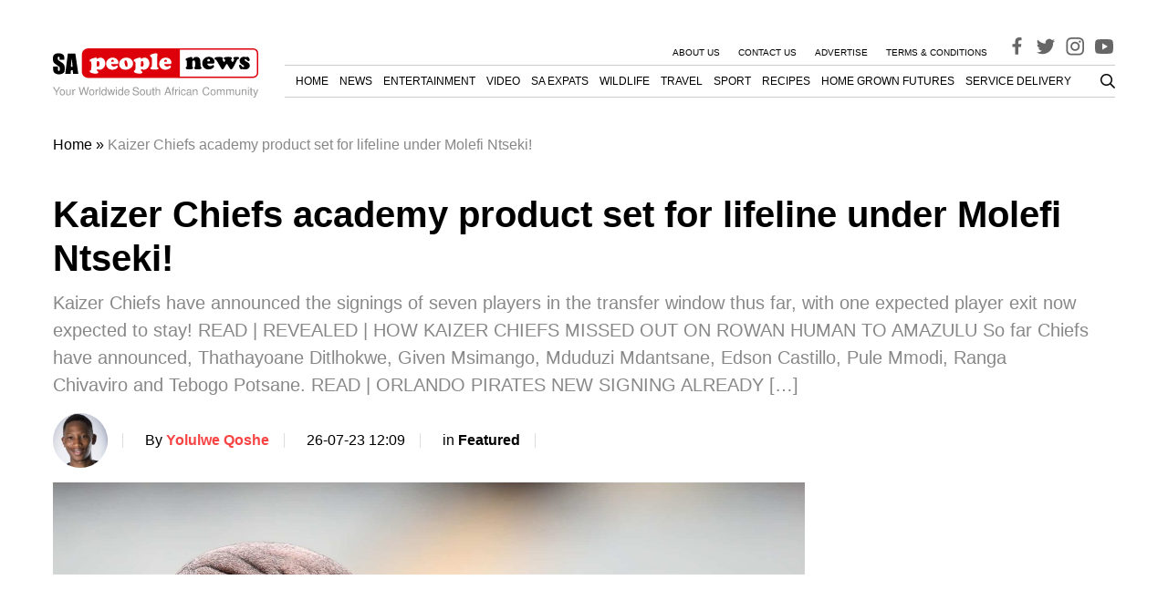

--- FILE ---
content_type: text/html; charset=UTF-8
request_url: https://www.sapeople.com/news/kaizer-chiefs-academy-product-set-for-lifeline-under-molefi-ntseki/
body_size: 32438
content:
<!DOCTYPE html>
<html lang="en-ZA">

<head>
  <meta charset="UTF-8">
  <meta name="viewport" content="width=device-width, initial-scale=1">

  <link rel="profile" href="http://gmpg.org/xfn/11">
  <link rel="pingback" href="https://www.sapeople.com/xmlrpc.php">

    <meta property="SAPeople:online" content="true" />

  
<script type='text/javascript'>
  window.googletag = window.googletag || {};
  window.googletag.cmd = window.googletag.cmd || [];
  window.ybConfiguration = window.ybConfiguration || {};
  window.ybConfiguration = Object.assign({}, window.ybConfiguration, { integrationMethod: 'open_tag' });
  (function (y, i, e, L, D) {
    y.Yieldbird = y.Yieldbird || {};
    y.Yieldbird.cmd = y.Yieldbird.cmd || [];
    i.cmd.push(function () { i.pubads().disableInitialLoad(); });
    L = e.createElement('script');
    L.async = true;
    L.src = '//cdn.qwtag.com/74816c45-de2f-4a82-98aa-e8c6e6a0a1f4/qw.js';
    D = e.getElementsByTagName('script')[0];
    (D.parentNode || e.head).insertBefore(L, D);
  })(window, window.googletag, document);
</script>

  <!-- Manifest added by SuperPWA - Progressive Web Apps Plugin For WordPress -->
<link rel="manifest" href="/superpwa-manifest.json">
<meta name="theme-color" content="#ffffff">
<!-- / SuperPWA.com -->
<meta name='robots' content='index, follow, max-image-preview:large, max-snippet:-1, max-video-preview:-1' />
	<style>img:is([sizes="auto" i], [sizes^="auto," i]) { contain-intrinsic-size: 3000px 1500px }</style>
	
	<!-- This site is optimized with the Yoast SEO Premium plugin v26.7 (Yoast SEO v26.8) - https://yoast.com/product/yoast-seo-premium-wordpress/ -->
	<title>Kaizer Chiefs academy product set for lifeline under Molefi Ntseki!</title>
	<meta name="description" content="Kaizer Chiefs have announced the signings of seven players in the transfer window thus far, with one expected player exit now expected to stay!" />
	<link rel="canonical" href="https://www.thesouthafrican.com/sport/soccer/psl-south-africa/kaizer-chiefs-academy-product-set-for-lifeline-under-molefi-ntseki-26-july-2023/" />
	<meta property="og:locale" content="en_US" />
	<meta property="og:type" content="article" />
	<meta property="og:title" content="Kaizer Chiefs academy product set for lifeline under Molefi Ntseki!" />
	<meta property="og:description" content="Kaizer Chiefs have announced the signings of seven players in the transfer window thus far, with one expected player exit now expected to stay!" />
	<meta property="og:url" content="https://www.thesouthafrican.com/sport/soccer/psl-south-africa/kaizer-chiefs-academy-product-set-for-lifeline-under-molefi-ntseki-26-july-2023/" />
	<meta property="og:site_name" content="SA People" />
	<meta property="article:publisher" content="https://www.facebook.com/sapeople" />
	<meta property="article:author" content="https://www.facebook.com/theprincessay9" />
	<meta property="article:published_time" content="2023-07-26T10:09:43+00:00" />
	<meta property="og:image" content="https://s43365.pcdn.co/wp-content/uploads/2023/06/Molefi-Ntseki.jpg" />
	<meta property="og:image:width" content="1922" />
	<meta property="og:image:height" content="1280" />
	<meta property="og:image:type" content="image/jpeg" />
	<meta name="author" content="Yolulwe Qoshe" />
	<meta name="twitter:card" content="summary_large_image" />
	<meta name="twitter:creator" content="@https://twitter.com/Prince_Yyoza" />
	<meta name="twitter:site" content="@sapeople" />
	<meta name="twitter:label1" content="Written by" />
	<meta name="twitter:data1" content="Yolulwe Qoshe" />
	<meta name="twitter:label2" content="Est. reading time" />
	<meta name="twitter:data2" content="2 minutes" />
	<script type="application/ld+json" class="yoast-schema-graph">{"@context":"https://schema.org","@graph":[{"@type":"Article","@id":"https://www.thesouthafrican.com/sport/soccer/psl-south-africa/kaizer-chiefs-academy-product-set-for-lifeline-under-molefi-ntseki-26-july-2023/#article","isPartOf":{"@id":"https://www.sapeople.com/news/kaizer-chiefs-academy-product-set-for-lifeline-under-molefi-ntseki/"},"author":{"name":"Yolulwe Qoshe","@id":"https://www.sapeople.com/#/schema/person/d15c2932cc1bed9201b5c5a881e5d793"},"headline":"Kaizer Chiefs academy product set for lifeline under Molefi Ntseki!","datePublished":"2023-07-26T10:09:43+00:00","mainEntityOfPage":{"@id":"https://www.sapeople.com/news/kaizer-chiefs-academy-product-set-for-lifeline-under-molefi-ntseki/"},"wordCount":442,"publisher":{"@id":"https://www.sapeople.com/#organization"},"image":{"@id":"https://www.thesouthafrican.com/sport/soccer/psl-south-africa/kaizer-chiefs-academy-product-set-for-lifeline-under-molefi-ntseki-26-july-2023/#primaryimage"},"thumbnailUrl":"https://s43365.pcdn.co/wp-content/uploads/2023/06/Molefi-Ntseki.jpg","keywords":["featured","Kaizer Chiefs","MMifunsa","Molefi Ntseki"],"articleSection":["Featured","News","South African Expats","Sport"],"inLanguage":"en-ZA","copyrightYear":"2023","copyrightHolder":{"@id":"https://www.sapeople.com/#organization"}},{"@type":"WebPage","@id":"https://www.sapeople.com/news/kaizer-chiefs-academy-product-set-for-lifeline-under-molefi-ntseki/","url":"https://www.thesouthafrican.com/sport/soccer/psl-south-africa/kaizer-chiefs-academy-product-set-for-lifeline-under-molefi-ntseki-26-july-2023/","name":"Kaizer Chiefs academy product set for lifeline under Molefi Ntseki!","isPartOf":{"@id":"https://www.sapeople.com/#website"},"primaryImageOfPage":{"@id":"https://www.thesouthafrican.com/sport/soccer/psl-south-africa/kaizer-chiefs-academy-product-set-for-lifeline-under-molefi-ntseki-26-july-2023/#primaryimage"},"image":{"@id":"https://www.thesouthafrican.com/sport/soccer/psl-south-africa/kaizer-chiefs-academy-product-set-for-lifeline-under-molefi-ntseki-26-july-2023/#primaryimage"},"thumbnailUrl":"https://s43365.pcdn.co/wp-content/uploads/2023/06/Molefi-Ntseki.jpg","datePublished":"2023-07-26T10:09:43+00:00","description":"Kaizer Chiefs have announced the signings of seven players in the transfer window thus far, with one expected player exit now expected to stay!","breadcrumb":{"@id":"https://www.thesouthafrican.com/sport/soccer/psl-south-africa/kaizer-chiefs-academy-product-set-for-lifeline-under-molefi-ntseki-26-july-2023/#breadcrumb"},"inLanguage":"en-ZA","potentialAction":[{"@type":"ReadAction","target":["https://www.thesouthafrican.com/sport/soccer/psl-south-africa/kaizer-chiefs-academy-product-set-for-lifeline-under-molefi-ntseki-26-july-2023/"]}]},{"@type":"ImageObject","inLanguage":"en-ZA","@id":"https://www.thesouthafrican.com/sport/soccer/psl-south-africa/kaizer-chiefs-academy-product-set-for-lifeline-under-molefi-ntseki-26-july-2023/#primaryimage","url":"https://s43365.pcdn.co/wp-content/uploads/2023/06/Molefi-Ntseki.jpg","contentUrl":"https://s43365.pcdn.co/wp-content/uploads/2023/06/Molefi-Ntseki.jpg","width":1922,"height":1280,"caption":"Kaizer Chiefs fired coach, Molefi Ntseki. Image: Supplied"},{"@type":"BreadcrumbList","@id":"https://www.thesouthafrican.com/sport/soccer/psl-south-africa/kaizer-chiefs-academy-product-set-for-lifeline-under-molefi-ntseki-26-july-2023/#breadcrumb","itemListElement":[{"@type":"ListItem","position":1,"name":"Home","item":"https://www.sapeople.com/"},{"@type":"ListItem","position":2,"name":"Kaizer Chiefs academy product set for lifeline under Molefi Ntseki!"}]},{"@type":"WebSite","@id":"https://www.sapeople.com/#website","url":"https://www.sapeople.com/","name":"SA People","description":"SA News for South Africans Abroad (Expats) and in SA","publisher":{"@id":"https://www.sapeople.com/#organization"},"potentialAction":[{"@type":"SearchAction","target":{"@type":"EntryPoint","urlTemplate":"https://www.sapeople.com/?s={search_term_string}"},"query-input":{"@type":"PropertyValueSpecification","valueRequired":true,"valueName":"search_term_string"}}],"inLanguage":"en-ZA"},{"@type":"Organization","@id":"https://www.sapeople.com/#organization","name":"SAPeople","url":"https://www.sapeople.com/","logo":{"@type":"ImageObject","inLanguage":"en-ZA","@id":"https://www.sapeople.com/#/schema/logo/image/","url":"https://s43365.p1420.sites.pressdns.com/wp-content/uploads/2017/08/Logo-SAPeople.jpg","contentUrl":"https://s43365.p1420.sites.pressdns.com/wp-content/uploads/2017/08/Logo-SAPeople.jpg","width":270,"height":40,"caption":"SAPeople"},"image":{"@id":"https://www.sapeople.com/#/schema/logo/image/"},"sameAs":["https://www.facebook.com/sapeople","https://x.com/sapeople","https://www.instagram.com/sapeople","https://www.youtube.com/sapeople"]},{"@type":"Person","@id":"https://www.sapeople.com/#/schema/person/d15c2932cc1bed9201b5c5a881e5d793","name":"Yolulwe Qoshe","image":{"@type":"ImageObject","inLanguage":"en-ZA","@id":"https://www.sapeople.com/#/schema/person/image/","url":"https://secure.gravatar.com/avatar/ca7aaaf5207d38d8d9d62effff81579308e0fa0e776ace046d30138878b18e2f?s=96&d=mm&r=g","contentUrl":"https://secure.gravatar.com/avatar/ca7aaaf5207d38d8d9d62effff81579308e0fa0e776ace046d30138878b18e2f?s=96&d=mm&r=g","caption":"Yolulwe Qoshe"},"description":"Yolulwe Qoshe is an award-winning sports journalist who has worked for Grocott's Mail, as well as freelanced for The Daily Dispatch, Grit Sports, Rugby365, The Herald, NexGen amongst others. He has also covered Super Rugby and Currie Cup games live and has been published six times by Soccer-Laduma Online.","sameAs":["http://www.theprincessay.wordpress.com","https://www.facebook.com/theprincessay9","https://www.instagram.com/prince_yyoza/?hl=en","https://www.linkedin.com/in/yolulwe-qoshe-a79727130/","https://x.com/https://twitter.com/Prince_Yyoza","https://m.youtube.com/watch?list=PLD0ZFItU3JJguikPHGKr5qUZnHEvRk_ZE&t=42s&v=IMBaW75IGxk","http://www.yolulweqoshe.tumblr.com"],"url":"https://www.sapeople.com/author/yolulwe-qoshe/"}]}</script>
	<!-- / Yoast SEO Premium plugin. -->


<link rel='dns-prefetch' href='//www.googletagmanager.com' />
<link rel='dns-prefetch' href='//securepubads.g.doubleclick.net' />
<link rel='dns-prefetch' href='//cdn.taboola.com' />
<link rel="alternate" type="application/rss+xml" title="SA People &raquo; Feed" href="https://www.sapeople.com/feed/" />
<link rel="alternate" type="application/rss+xml" title="SA People &raquo; Comments Feed" href="https://www.sapeople.com/comments/feed/" />
<link rel='stylesheet' id='wp-block-library-css' href='https://s43365.pcdn.co/wp-includes/css/dist/block-library/style.min.css?ver=6.8.3' type='text/css' media='all' />
<style id='classic-theme-styles-inline-css' type='text/css'>
/*! This file is auto-generated */
.wp-block-button__link{color:#fff;background-color:#32373c;border-radius:9999px;box-shadow:none;text-decoration:none;padding:calc(.667em + 2px) calc(1.333em + 2px);font-size:1.125em}.wp-block-file__button{background:#32373c;color:#fff;text-decoration:none}
</style>
<style id='global-styles-inline-css' type='text/css'>
:root{--wp--preset--aspect-ratio--square: 1;--wp--preset--aspect-ratio--4-3: 4/3;--wp--preset--aspect-ratio--3-4: 3/4;--wp--preset--aspect-ratio--3-2: 3/2;--wp--preset--aspect-ratio--2-3: 2/3;--wp--preset--aspect-ratio--16-9: 16/9;--wp--preset--aspect-ratio--9-16: 9/16;--wp--preset--color--black: #000000;--wp--preset--color--cyan-bluish-gray: #abb8c3;--wp--preset--color--white: #ffffff;--wp--preset--color--pale-pink: #f78da7;--wp--preset--color--vivid-red: #cf2e2e;--wp--preset--color--luminous-vivid-orange: #ff6900;--wp--preset--color--luminous-vivid-amber: #fcb900;--wp--preset--color--light-green-cyan: #7bdcb5;--wp--preset--color--vivid-green-cyan: #00d084;--wp--preset--color--pale-cyan-blue: #8ed1fc;--wp--preset--color--vivid-cyan-blue: #0693e3;--wp--preset--color--vivid-purple: #9b51e0;--wp--preset--gradient--vivid-cyan-blue-to-vivid-purple: linear-gradient(135deg,rgba(6,147,227,1) 0%,rgb(155,81,224) 100%);--wp--preset--gradient--light-green-cyan-to-vivid-green-cyan: linear-gradient(135deg,rgb(122,220,180) 0%,rgb(0,208,130) 100%);--wp--preset--gradient--luminous-vivid-amber-to-luminous-vivid-orange: linear-gradient(135deg,rgba(252,185,0,1) 0%,rgba(255,105,0,1) 100%);--wp--preset--gradient--luminous-vivid-orange-to-vivid-red: linear-gradient(135deg,rgba(255,105,0,1) 0%,rgb(207,46,46) 100%);--wp--preset--gradient--very-light-gray-to-cyan-bluish-gray: linear-gradient(135deg,rgb(238,238,238) 0%,rgb(169,184,195) 100%);--wp--preset--gradient--cool-to-warm-spectrum: linear-gradient(135deg,rgb(74,234,220) 0%,rgb(151,120,209) 20%,rgb(207,42,186) 40%,rgb(238,44,130) 60%,rgb(251,105,98) 80%,rgb(254,248,76) 100%);--wp--preset--gradient--blush-light-purple: linear-gradient(135deg,rgb(255,206,236) 0%,rgb(152,150,240) 100%);--wp--preset--gradient--blush-bordeaux: linear-gradient(135deg,rgb(254,205,165) 0%,rgb(254,45,45) 50%,rgb(107,0,62) 100%);--wp--preset--gradient--luminous-dusk: linear-gradient(135deg,rgb(255,203,112) 0%,rgb(199,81,192) 50%,rgb(65,88,208) 100%);--wp--preset--gradient--pale-ocean: linear-gradient(135deg,rgb(255,245,203) 0%,rgb(182,227,212) 50%,rgb(51,167,181) 100%);--wp--preset--gradient--electric-grass: linear-gradient(135deg,rgb(202,248,128) 0%,rgb(113,206,126) 100%);--wp--preset--gradient--midnight: linear-gradient(135deg,rgb(2,3,129) 0%,rgb(40,116,252) 100%);--wp--preset--font-size--small: 13px;--wp--preset--font-size--medium: 20px;--wp--preset--font-size--large: 36px;--wp--preset--font-size--x-large: 42px;--wp--preset--spacing--20: 0.44rem;--wp--preset--spacing--30: 0.67rem;--wp--preset--spacing--40: 1rem;--wp--preset--spacing--50: 1.5rem;--wp--preset--spacing--60: 2.25rem;--wp--preset--spacing--70: 3.38rem;--wp--preset--spacing--80: 5.06rem;--wp--preset--shadow--natural: 6px 6px 9px rgba(0, 0, 0, 0.2);--wp--preset--shadow--deep: 12px 12px 50px rgba(0, 0, 0, 0.4);--wp--preset--shadow--sharp: 6px 6px 0px rgba(0, 0, 0, 0.2);--wp--preset--shadow--outlined: 6px 6px 0px -3px rgba(255, 255, 255, 1), 6px 6px rgba(0, 0, 0, 1);--wp--preset--shadow--crisp: 6px 6px 0px rgba(0, 0, 0, 1);}:where(.is-layout-flex){gap: 0.5em;}:where(.is-layout-grid){gap: 0.5em;}body .is-layout-flex{display: flex;}.is-layout-flex{flex-wrap: wrap;align-items: center;}.is-layout-flex > :is(*, div){margin: 0;}body .is-layout-grid{display: grid;}.is-layout-grid > :is(*, div){margin: 0;}:where(.wp-block-columns.is-layout-flex){gap: 2em;}:where(.wp-block-columns.is-layout-grid){gap: 2em;}:where(.wp-block-post-template.is-layout-flex){gap: 1.25em;}:where(.wp-block-post-template.is-layout-grid){gap: 1.25em;}.has-black-color{color: var(--wp--preset--color--black) !important;}.has-cyan-bluish-gray-color{color: var(--wp--preset--color--cyan-bluish-gray) !important;}.has-white-color{color: var(--wp--preset--color--white) !important;}.has-pale-pink-color{color: var(--wp--preset--color--pale-pink) !important;}.has-vivid-red-color{color: var(--wp--preset--color--vivid-red) !important;}.has-luminous-vivid-orange-color{color: var(--wp--preset--color--luminous-vivid-orange) !important;}.has-luminous-vivid-amber-color{color: var(--wp--preset--color--luminous-vivid-amber) !important;}.has-light-green-cyan-color{color: var(--wp--preset--color--light-green-cyan) !important;}.has-vivid-green-cyan-color{color: var(--wp--preset--color--vivid-green-cyan) !important;}.has-pale-cyan-blue-color{color: var(--wp--preset--color--pale-cyan-blue) !important;}.has-vivid-cyan-blue-color{color: var(--wp--preset--color--vivid-cyan-blue) !important;}.has-vivid-purple-color{color: var(--wp--preset--color--vivid-purple) !important;}.has-black-background-color{background-color: var(--wp--preset--color--black) !important;}.has-cyan-bluish-gray-background-color{background-color: var(--wp--preset--color--cyan-bluish-gray) !important;}.has-white-background-color{background-color: var(--wp--preset--color--white) !important;}.has-pale-pink-background-color{background-color: var(--wp--preset--color--pale-pink) !important;}.has-vivid-red-background-color{background-color: var(--wp--preset--color--vivid-red) !important;}.has-luminous-vivid-orange-background-color{background-color: var(--wp--preset--color--luminous-vivid-orange) !important;}.has-luminous-vivid-amber-background-color{background-color: var(--wp--preset--color--luminous-vivid-amber) !important;}.has-light-green-cyan-background-color{background-color: var(--wp--preset--color--light-green-cyan) !important;}.has-vivid-green-cyan-background-color{background-color: var(--wp--preset--color--vivid-green-cyan) !important;}.has-pale-cyan-blue-background-color{background-color: var(--wp--preset--color--pale-cyan-blue) !important;}.has-vivid-cyan-blue-background-color{background-color: var(--wp--preset--color--vivid-cyan-blue) !important;}.has-vivid-purple-background-color{background-color: var(--wp--preset--color--vivid-purple) !important;}.has-black-border-color{border-color: var(--wp--preset--color--black) !important;}.has-cyan-bluish-gray-border-color{border-color: var(--wp--preset--color--cyan-bluish-gray) !important;}.has-white-border-color{border-color: var(--wp--preset--color--white) !important;}.has-pale-pink-border-color{border-color: var(--wp--preset--color--pale-pink) !important;}.has-vivid-red-border-color{border-color: var(--wp--preset--color--vivid-red) !important;}.has-luminous-vivid-orange-border-color{border-color: var(--wp--preset--color--luminous-vivid-orange) !important;}.has-luminous-vivid-amber-border-color{border-color: var(--wp--preset--color--luminous-vivid-amber) !important;}.has-light-green-cyan-border-color{border-color: var(--wp--preset--color--light-green-cyan) !important;}.has-vivid-green-cyan-border-color{border-color: var(--wp--preset--color--vivid-green-cyan) !important;}.has-pale-cyan-blue-border-color{border-color: var(--wp--preset--color--pale-cyan-blue) !important;}.has-vivid-cyan-blue-border-color{border-color: var(--wp--preset--color--vivid-cyan-blue) !important;}.has-vivid-purple-border-color{border-color: var(--wp--preset--color--vivid-purple) !important;}.has-vivid-cyan-blue-to-vivid-purple-gradient-background{background: var(--wp--preset--gradient--vivid-cyan-blue-to-vivid-purple) !important;}.has-light-green-cyan-to-vivid-green-cyan-gradient-background{background: var(--wp--preset--gradient--light-green-cyan-to-vivid-green-cyan) !important;}.has-luminous-vivid-amber-to-luminous-vivid-orange-gradient-background{background: var(--wp--preset--gradient--luminous-vivid-amber-to-luminous-vivid-orange) !important;}.has-luminous-vivid-orange-to-vivid-red-gradient-background{background: var(--wp--preset--gradient--luminous-vivid-orange-to-vivid-red) !important;}.has-very-light-gray-to-cyan-bluish-gray-gradient-background{background: var(--wp--preset--gradient--very-light-gray-to-cyan-bluish-gray) !important;}.has-cool-to-warm-spectrum-gradient-background{background: var(--wp--preset--gradient--cool-to-warm-spectrum) !important;}.has-blush-light-purple-gradient-background{background: var(--wp--preset--gradient--blush-light-purple) !important;}.has-blush-bordeaux-gradient-background{background: var(--wp--preset--gradient--blush-bordeaux) !important;}.has-luminous-dusk-gradient-background{background: var(--wp--preset--gradient--luminous-dusk) !important;}.has-pale-ocean-gradient-background{background: var(--wp--preset--gradient--pale-ocean) !important;}.has-electric-grass-gradient-background{background: var(--wp--preset--gradient--electric-grass) !important;}.has-midnight-gradient-background{background: var(--wp--preset--gradient--midnight) !important;}.has-small-font-size{font-size: var(--wp--preset--font-size--small) !important;}.has-medium-font-size{font-size: var(--wp--preset--font-size--medium) !important;}.has-large-font-size{font-size: var(--wp--preset--font-size--large) !important;}.has-x-large-font-size{font-size: var(--wp--preset--font-size--x-large) !important;}
:where(.wp-block-post-template.is-layout-flex){gap: 1.25em;}:where(.wp-block-post-template.is-layout-grid){gap: 1.25em;}
:where(.wp-block-columns.is-layout-flex){gap: 2em;}:where(.wp-block-columns.is-layout-grid){gap: 2em;}
:root :where(.wp-block-pullquote){font-size: 1.5em;line-height: 1.6;}
</style>
<link rel='stylesheet' id='ppress-frontend-css' href='https://s43365.pcdn.co/wp-content/plugins/wp-user-avatar/assets/css/frontend.min.css?ver=4.16.8' type='text/css' media='all' />
<link rel='stylesheet' id='ppress-flatpickr-css' href='https://s43365.pcdn.co/wp-content/plugins/wp-user-avatar/assets/flatpickr/flatpickr.min.css?ver=4.16.8' type='text/css' media='all' />
<link rel='stylesheet' id='ppress-select2-css' href='https://s43365.pcdn.co/wp-content/plugins/wp-user-avatar/assets/select2/select2.min.css?ver=6.8.3' type='text/css' media='all' />
<link rel='stylesheet' id='theme_stylesheet-css' href='https://s43365.pcdn.co/wp-content/themes/tsa-new/assets/dist/css/single.1765469782139.min.css?ver=6.8.3' type='text/css' media='all' />
<script type="text/javascript" src="https://s43365.pcdn.co/wp-includes/js/jquery/jquery.min.js?ver=3.7.1" id="jquery-core-js"></script>
<script type="text/javascript" src="https://s43365.pcdn.co/wp-includes/js/jquery/jquery-migrate.min.js?ver=3.4.1" id="jquery-migrate-js"></script>
<script type="text/javascript" src="https://s43365.pcdn.co/wp-content/plugins/wp-user-avatar/assets/flatpickr/flatpickr.min.js?ver=4.16.8" id="ppress-flatpickr-js"></script>
<script type="text/javascript" src="https://s43365.pcdn.co/wp-content/plugins/wp-user-avatar/assets/select2/select2.min.js?ver=4.16.8" id="ppress-select2-js"></script>
<script type="text/javascript" src="https://s43365.pcdn.co/wp-content/themes/tsa-new/assets/dist/scripts/bundle.1765469782308.min.js?ver=6.8.3" id="theme_scripts-js"></script>
<script src="https://www.googletagmanager.com/gtag/js?id=G-YVNY15KVPQ&ver=6.8.3" defer="defer" type="text/javascript"></script>
<script type="text/javascript" id="ga-main-js-extra">
/* <![CDATA[ */
var dx_ga = {"ga_id":"G-YVNY15KVPQ","custom_event_name":"post_view","params":{"post_view":{"author":"Yolulwe Qoshe","tags":["featured","Kaizer Chiefs","MMifunsa","Molefi Ntseki"],"categories":["news","news0"],"page_path":"\/news\/kaizer-chiefs-academy-product-set-for-lifeline-under-molefi-ntseki\/"},"author_details":{"Author":"Yolulwe Qoshe","Article_name":"Kaizer Chiefs academy product set for lifeline under Molefi Ntseki!","category":"news","article_tag":["featured","Kaizer Chiefs","MMifunsa","Molefi Ntseki"]}}};
/* ]]> */
</script>
<script src="https://s43365.pcdn.co/wp-content/plugins/dx-integrations/assets/dist/scripts/ga.js?ver=230803-110909" defer="defer" type="text/javascript"></script>
<script src="https://securepubads.g.doubleclick.net/tag/js/gpt.js?ver=6.8.3" defer="defer" type="text/javascript"></script>
<script type="text/javascript" id="ads-main-js-extra">
/* <![CDATA[ */
var dx_ads = {"quantcast_id":"Pe4LHnrfqvAUn","targeting":{"tags":["featured","kaizer-chiefs","mmifunsa","molefi-ntseki"],"category":["news","news0"]}};
/* ]]> */
</script>
<script src="https://s43365.pcdn.co/wp-content/plugins/dx-integrations/assets/dist/scripts/ads.js?ver=240408-142332" defer="defer" type="text/javascript"></script>
<script src="https://cdn.taboola.com/libtrc/bluesky-network/loader.js?ver=6.8.3" defer="defer" type="text/javascript"></script>
<link rel="https://api.w.org/" href="https://www.sapeople.com/wp-json/" /><link rel="alternate" title="JSON" type="application/json" href="https://www.sapeople.com/wp-json/wp/v2/posts/262668" /><link rel="EditURI" type="application/rsd+xml" title="RSD" href="https://www.sapeople.com/xmlrpc.php?rsd" />
<meta name="generator" content="WordPress 6.8.3" />
<link rel='shortlink' href='https://www.sapeople.com/?p=262668' />
<link rel="alternate" title="oEmbed (JSON)" type="application/json+oembed" href="https://www.sapeople.com/wp-json/oembed/1.0/embed?url=https%3A%2F%2Fwww.sapeople.com%2Fnews%2Fkaizer-chiefs-academy-product-set-for-lifeline-under-molefi-ntseki%2F" />
<link rel="alternate" title="oEmbed (XML)" type="text/xml+oembed" href="https://www.sapeople.com/wp-json/oembed/1.0/embed?url=https%3A%2F%2Fwww.sapeople.com%2Fnews%2Fkaizer-chiefs-academy-product-set-for-lifeline-under-molefi-ntseki%2F&#038;format=xml" />
		<link rel="preconnect" href="//www.googletagmanager.com/">
		<link rel="preconnect" href="//s3.amazonaws.com/">
		<link rel="preconnect" href="//play.ht/">
		<link rel="preconnect" href="//static.play.ht/">
		<link rel="preconnect" href="//a.play.ht/">
		<link rel="preconnect" href="//media.play.ht/">
		<link rel="dns-prefetch" href="//www.googletagmanager.com/">
		<link rel="dns-prefetch" href="//s3.amazonaws.com/">
		<link rel="dns-prefetch" href="//play.ht/">
		<link rel="dns-prefetch" href="//static.play.ht/">
		<link rel="dns-prefetch" href="//a.play.ht/">
		<link rel="dns-prefetch" href="//media.play.ht/">
		<style class="wpcode-css-snippet">.menu-top-container a {
    font-size: .625em;
}

.desktop-primary-nav li {
    font-size: 12px;
    margin-left: 1em !important;
}</style><meta name="google-site-verification" content="dg7JiJGxdAdgdxb-KiuWlYwWPNcqEmqVWgq5sXz4Ka4" /><link rel="icon" href="https://s43365.pcdn.co/wp-content/uploads/2019/05/cropped-sapeople-logo-circle-32x32.png" sizes="32x32" />
<link rel="icon" href="https://s43365.pcdn.co/wp-content/uploads/2019/05/cropped-sapeople-logo-circle-192x192.png" sizes="192x192" />
<link rel="apple-touch-icon" href="https://s43365.pcdn.co/wp-content/uploads/2019/05/cropped-sapeople-logo-circle-180x180.png" />
<meta name="msapplication-TileImage" content="https://s43365.pcdn.co/wp-content/uploads/2019/05/cropped-sapeople-logo-circle-270x270.png" />
  <script async id="ebx" src="//applets.ebxcdn.com/ebx.js"></script>
  <meta name="google-site-verification" content="dg7JiJGxdAdgdxb-KiuWlYwWPNcqEmqVWgq5sXz4Ka4" />
</head>

<body class="wp-singular post-template-default single single-post postid-262668 single-format-standard wp-theme-tsa-new">
    <div id="page" class="site">
    <a class="skip-link screen-reader-text" href="#content">Skip to content</a>

    <!-- #site-header -->
    <header id="masthead" class="site-header">
      <div class="container">
        <div class="ad-wrapper ad-wrapper--header">
  <div class="ad" id="ad_placement_top_leaderboard" data-placement="ad_placement_top_leaderboard"></div>
</div>        <div class="navigation-wrapper">
            <div class="search-wrapper search-wrapper--mobile">
                <div class="search-toggle">
	<svg xmlns="http://www.w3.org/2000/svg" height="1em" viewBox="0 0 512 512"><!--! Font Awesome Free 6.4.0 by @fontawesome - https://fontawesome.com License - https://fontawesome.com/license (Commercial License) Copyright 2023 Fonticons, Inc. --><path d="M416 208c0 45.9-14.9 88.3-40 122.7L502.6 457.4c12.5 12.5 12.5 32.8 0 45.3s-32.8 12.5-45.3 0L330.7 376c-34.4 25.2-76.8 40-122.7 40C93.1 416 0 322.9 0 208S93.1 0 208 0S416 93.1 416 208zM208 352a144 144 0 1 0 0-288 144 144 0 1 0 0 288z"/></svg>
</div>
<div class="search-wrapper--inner">
	
	<form role="search" method="get" id="searchform" class="searchform" action="https://www.sapeople.com/" >
		<label for="s">
		  <input class="search-field" type="text" value="" name="s" id="s" placeholder="Search" />
    	</label>
		<button class="search-submit" type="submit" id="searchsubmit" value="Search" />
	</form></div>
            </div>
            <a href="https://www.sapeople.com/" rel="home" class="logo-wrapper">
  <svg width="225" height="54" viewBox="0 0 225 54" fill="none" xmlns="http://www.w3.org/2000/svg">
  <path d="M4.56573 47.9187L7.91067 42.5734H6.5556L4.01638 46.8569L1.4039 42.5734H0L3.4304 47.9187V51.3696H4.56573V47.9187Z" fill="#999999"/>
  <path d="M10.2672 44.8659C8.46041 44.8659 7.38612 46.1329 7.38612 48.2565C7.38612 50.3922 8.46041 51.6471 10.2794 51.6471C12.0861 51.6471 13.1726 50.3802 13.1726 48.3048C13.1726 46.1088 12.1228 44.8659 10.2672 44.8659ZM10.2794 45.795C11.4269 45.795 12.1105 46.7241 12.1105 48.2927C12.1105 49.7889 11.4025 50.718 10.2794 50.718C9.14405 50.718 8.4482 49.7889 8.4482 48.2565C8.4482 46.7241 9.14405 45.795 10.2794 45.795Z" fill="#999999"/>
  <path d="M19.6143 51.3696V45.0469H18.601V48.6306C18.601 49.9217 17.9174 50.7663 16.8553 50.7663C16.0496 50.7663 15.5368 50.2836 15.5368 49.5235V45.0469H14.5236V49.9217C14.5236 50.9714 15.3171 51.6471 16.5623 51.6471C17.5023 51.6471 18.1005 51.3213 18.6987 50.4888V51.3696H19.6143Z" fill="#999999"/>
  <path d="M21.3559 45.0469V51.3696H22.3813V48.0876C22.3935 46.5673 23.0284 45.8916 24.4323 45.9278V44.9021C24.2613 44.878 24.1637 44.8659 24.0416 44.8659C23.3824 44.8659 22.8819 45.2521 22.2959 46.1932V45.0469H21.3559Z" fill="#999999"/>
  <path d="M37.0958 51.3696L39.3543 42.5734H38.0847L36.4488 49.7165L34.4223 42.5734H33.2015L31.2239 49.7165L29.5514 42.5734H28.2818L30.5646 51.3696H31.8098L33.7997 44.142L35.8506 51.3696H37.0958Z" fill="#999999"/>
  <path d="M42.5038 44.8659C40.697 44.8659 39.6228 46.1329 39.6228 48.2565C39.6228 50.3922 40.6971 51.6471 42.516 51.6471C44.3228 51.6471 45.4093 50.3802 45.4093 48.3048C45.4093 46.1088 44.3594 44.8659 42.5038 44.8659ZM42.516 45.795C43.6636 45.795 44.3472 46.7241 44.3472 48.2927C44.3472 49.7889 43.6391 50.718 42.516 50.718C41.3807 50.718 40.6848 49.7889 40.6848 48.2565C40.6848 46.7241 41.3807 45.795 42.516 45.795Z" fill="#999999"/>
  <path d="M46.7847 45.0469V51.3696H47.8101V48.0876C47.8223 46.5673 48.4571 45.8916 49.861 45.9278V44.9021C49.6901 44.878 49.5925 44.8659 49.4704 44.8659C48.8112 44.8659 48.3106 45.2521 47.7247 46.1932V45.0469H46.7847Z" fill="#999999"/>
  <path d="M51.8388 42.5734H50.8133V51.3696H51.8388V42.5734Z" fill="#999999"/>
  <path d="M58.7079 42.5734H57.6946V45.8433C57.2674 45.2038 56.5837 44.8659 55.7292 44.8659C54.0689 44.8659 52.9824 46.1812 52.9824 48.1962C52.9824 50.3319 54.0323 51.6471 55.7658 51.6471C56.6448 51.6471 57.2552 51.3213 57.8045 50.537V51.3696H58.7079V42.5734ZM55.9001 45.8071C56.9988 45.8071 57.6946 46.7603 57.6946 48.2807C57.6946 49.7407 56.9866 50.706 55.9123 50.706C54.7892 50.706 54.0445 49.7286 54.0445 48.2565C54.0445 46.7845 54.7892 45.8071 55.9001 45.8071Z" fill="#999999"/>
  <path d="M66.2587 51.3696L68.1387 45.0469H66.9912L65.7216 49.9699L64.4642 45.0469H63.219L61.9982 49.9699L60.6919 45.0469H59.5688L61.4244 51.3696H62.572L63.8049 46.4104L65.099 51.3696H66.2587Z" fill="#999999"/>
  <path d="M70.1125 45.0469H69.0992V51.3696H70.1125V45.0469ZM70.1125 42.5734H69.087V43.8403H70.1125V42.5734Z" fill="#999999"/>
  <path d="M77.006 42.5734H75.9927V45.8433C75.5655 45.2038 74.8818 44.8659 74.0273 44.8659C72.367 44.8659 71.2805 46.1812 71.2805 48.1962C71.2805 50.3319 72.3304 51.6471 74.0639 51.6471C74.9429 51.6471 75.5533 51.3213 76.1026 50.537V51.3696H77.006V42.5734ZM74.1982 45.8071C75.2969 45.8071 75.9927 46.7603 75.9927 48.2807C75.9927 49.7407 75.2847 50.706 74.2104 50.706C73.0873 50.706 72.3426 49.7286 72.3426 48.2565C72.3426 46.7845 73.0873 45.8071 74.1982 45.8071Z" fill="#999999"/>
  <path d="M83.9848 48.5461C83.9848 47.5808 83.9115 47.0017 83.7284 46.5311C83.3133 45.4934 82.3367 44.8659 81.1404 44.8659C79.358 44.8659 78.2105 46.2053 78.2105 48.2927C78.2105 50.3802 79.3092 51.6471 81.1159 51.6471C82.5809 51.6471 83.5941 50.8266 83.8505 49.4511H82.825C82.5443 50.2836 81.9705 50.718 81.1526 50.718C80.5055 50.718 79.9562 50.4284 79.6144 49.8975C79.3702 49.5355 79.2848 49.1736 79.2726 48.5461H83.9848ZM79.297 47.7256C79.3824 46.5552 80.1027 45.795 81.1281 45.795C82.1658 45.795 82.8861 46.5914 82.8861 47.7256H79.297Z" fill="#999999"/>
  <path d="M93.9806 45.1555C93.9806 44.5522 93.9439 44.3833 93.7486 43.9731C93.2603 42.9595 92.2226 42.4286 90.7211 42.4286C88.7678 42.4286 87.5592 43.418 87.5592 45.0107C87.5592 46.0846 88.133 46.7603 89.305 47.062L91.5146 47.6412C92.6499 47.9307 93.1504 48.3772 93.1504 49.065C93.1504 49.5355 92.8941 50.0182 92.5156 50.2836C92.1616 50.537 91.6 50.6577 90.8798 50.6577C89.9031 50.6577 89.2561 50.4284 88.8289 49.9217C88.4992 49.5355 88.3528 49.1132 88.365 48.5703H87.2907C87.3029 49.3787 87.4616 49.9096 87.8156 50.3922C88.426 51.2248 89.4515 51.6471 90.8065 51.6471C91.8686 51.6471 92.7354 51.4058 93.3091 50.9714C93.9073 50.5008 94.2858 49.7165 94.2858 48.9564C94.2858 47.8704 93.6021 47.0741 92.3935 46.7483L90.1595 46.157C89.0852 45.8674 88.6946 45.5296 88.6946 44.8539C88.6946 43.961 89.4881 43.3697 90.6844 43.3697C92.1006 43.3697 92.8941 43.9972 92.9063 45.1555H93.9806Z" fill="#999999"/>
  <path d="M98.1314 44.8659C96.3247 44.8659 95.2504 46.1329 95.2504 48.2565C95.2504 50.3922 96.3247 51.6471 98.1436 51.6471C99.9504 51.6471 101.037 50.3802 101.037 48.3048C101.037 46.1088 99.987 44.8659 98.1314 44.8659ZM98.1436 45.795C99.2912 45.795 99.9748 46.7241 99.9748 48.2927C99.9748 49.7889 99.2667 50.718 98.1436 50.718C97.0083 50.718 96.3124 49.7889 96.3124 48.2565C96.3124 46.7241 97.0083 45.795 98.1436 45.795Z" fill="#999999"/>
  <path d="M107.454 51.3696V45.0469H106.441V48.6306C106.441 49.9217 105.757 50.7663 104.695 50.7663C103.889 50.7663 103.377 50.2836 103.377 49.5235V45.0469H102.363V49.9217C102.363 50.9714 103.157 51.6471 104.402 51.6471C105.342 51.6471 105.94 51.3213 106.539 50.4888V51.3696H107.454Z" fill="#999999"/>
  <path d="M111.43 45.0469H110.38V43.3094H109.367V45.0469H108.5V45.8674H109.367V50.6456C109.367 51.2972 109.806 51.6471 110.6 51.6471C110.868 51.6471 111.088 51.623 111.43 51.5627V50.718C111.283 50.7542 111.149 50.7663 110.941 50.7663C110.502 50.7663 110.38 50.6456 110.38 50.1992V45.8674H111.43V45.0469Z" fill="#999999"/>
  <path d="M112.485 42.5734V51.3696H113.498V47.8825C113.498 46.5914 114.182 45.7468 115.232 45.7468C115.574 45.7468 115.891 45.8433 116.135 46.0243C116.428 46.2415 116.55 46.5431 116.55 46.9896V51.3696H117.564V46.5914C117.564 45.5296 116.795 44.8659 115.549 44.8659C114.646 44.8659 114.097 45.1435 113.498 45.9157V42.5734H112.485Z" fill="#999999"/>
  <path d="M127.706 48.7271L128.622 51.3696H129.891L126.766 42.5734H125.301L122.127 51.3696H123.336L124.276 48.7271H127.706ZM127.389 47.786H124.556L126.021 43.78L127.389 47.786Z" fill="#999999"/>
  <path d="M133.09 45.0469H132.028V44.0575C132.028 43.6352 132.26 43.418 132.736 43.418C132.821 43.418 132.858 43.418 133.09 43.4301V42.5975C132.858 42.5493 132.723 42.5372 132.516 42.5372C131.576 42.5372 131.014 43.0681 131.014 43.9731V45.0469H130.16V45.8674H131.014V51.3696H132.028V45.8674H133.09V45.0469Z" fill="#999999"/>
  <path d="M134.058 45.0469V51.3696H135.083V48.0876C135.096 46.5673 135.73 45.8916 137.134 45.9278V44.9021C136.963 44.878 136.866 44.8659 136.744 44.8659C136.084 44.8659 135.584 45.2521 134.998 46.1932V45.0469H134.058Z" fill="#999999"/>
  <path d="M139.002 45.0469H137.989V51.3696H139.002V45.0469ZM139.002 42.5734H137.977V43.8403H139.002V42.5734Z" fill="#999999"/>
  <path d="M145.505 47.1706C145.456 46.5552 145.322 46.157 145.078 45.8071C144.638 45.2159 143.869 44.8659 142.978 44.8659C141.244 44.8659 140.133 46.2174 140.133 48.3169C140.133 50.356 141.232 51.6471 142.966 51.6471C144.492 51.6471 145.456 50.7422 145.578 49.1977H144.553C144.382 50.2112 143.857 50.718 142.99 50.718C141.867 50.718 141.195 49.8131 141.195 48.3169C141.195 46.7362 141.855 45.795 142.966 45.795C143.82 45.795 144.357 46.2898 144.479 47.1706H145.505Z" fill="#999999"/>
  <path d="M152.351 50.7784C152.242 50.8025 152.193 50.8025 152.132 50.8025C151.778 50.8025 151.582 50.6215 151.582 50.3078V46.5914C151.582 45.4693 150.752 44.8659 149.177 44.8659C148.237 44.8659 147.493 45.1314 147.053 45.602C146.76 45.9278 146.638 46.2898 146.614 46.9172H147.639C147.725 46.145 148.189 45.795 149.141 45.795C150.069 45.795 150.569 46.1329 150.569 46.7362V47.0017C150.557 47.436 150.337 47.5929 149.507 47.7015C148.066 47.8825 147.847 47.9307 147.456 48.0876C146.711 48.4013 146.333 48.9564 146.333 49.7769C146.333 50.9232 147.139 51.6471 148.433 51.6471C149.238 51.6471 149.885 51.3696 150.606 50.718C150.679 51.3696 150.996 51.6471 151.656 51.6471C151.875 51.6471 152.01 51.623 152.351 51.5385V50.7784ZM150.569 49.3787C150.569 49.7165 150.471 49.9217 150.166 50.1992C149.751 50.5732 149.251 50.7663 148.652 50.7663C147.859 50.7663 147.395 50.3922 147.395 49.7527C147.395 49.0891 147.835 48.7512 148.933 48.5944C150.02 48.4496 150.227 48.4013 150.569 48.2445V49.3787Z" fill="#999999"/>
  <path d="M153.336 45.0469V51.3696H154.362V47.8825C154.362 46.5914 155.045 45.7468 156.095 45.7468C156.901 45.7468 157.414 46.2294 157.414 46.9896V51.3696H158.427V46.5914C158.427 45.5417 157.633 44.8659 156.4 44.8659C155.448 44.8659 154.838 45.2279 154.276 46.1088V45.0469H153.336Z" fill="#999999"/>
  <path d="M171.476 45.3003C171.122 43.3697 169.999 42.4286 168.046 42.4286C166.85 42.4286 165.885 42.8026 165.226 43.5266C164.42 44.3954 163.981 45.6502 163.981 47.0741C163.981 48.522 164.433 49.7648 165.263 50.6215C165.959 51.3213 166.838 51.6471 167.997 51.6471C170.17 51.6471 171.391 50.4888 171.66 48.16H170.488C170.39 48.7633 170.268 49.1736 170.085 49.5235C169.719 50.2474 168.962 50.6577 168.009 50.6577C166.239 50.6577 165.116 49.258 165.116 47.062C165.116 44.8056 166.178 43.418 167.912 43.418C168.632 43.418 169.303 43.6231 169.67 43.9731C169.999 44.2747 170.182 44.6367 170.317 45.3003H171.476Z" fill="#999999"/>
  <path d="M175.502 44.8659C173.695 44.8659 172.621 46.1329 172.621 48.2565C172.621 50.3922 173.695 51.6471 175.514 51.6471C177.321 51.6471 178.407 50.3802 178.407 48.3048C178.407 46.1088 177.357 44.8659 175.502 44.8659ZM175.514 45.795C176.661 45.795 177.345 46.7241 177.345 48.2927C177.345 49.7889 176.637 50.718 175.514 50.718C174.379 50.718 173.683 49.7889 173.683 48.2565C173.683 46.7241 174.379 45.795 175.514 45.795Z" fill="#999999"/>
  <path d="M179.819 45.0469V51.3696H180.845V47.3998C180.845 46.4828 181.516 45.7468 182.346 45.7468C183.103 45.7468 183.53 46.2053 183.53 47.0137V51.3696H184.556V47.3998C184.556 46.4828 185.227 45.7468 186.057 45.7468C186.802 45.7468 187.242 46.2174 187.242 47.0137V51.3696H188.267V46.6276C188.267 45.4934 187.608 44.8659 186.411 44.8659C185.557 44.8659 185.044 45.1193 184.446 45.8312C184.068 45.1555 183.555 44.8659 182.725 44.8659C181.87 44.8659 181.296 45.1797 180.759 45.9398V45.0469H179.819Z" fill="#999999"/>
  <path d="M189.988 45.0469V51.3696H191.014V47.3998C191.014 46.4828 191.685 45.7468 192.515 45.7468C193.272 45.7468 193.7 46.2053 193.7 47.0137V51.3696H194.725V47.3998C194.725 46.4828 195.396 45.7468 196.227 45.7468C196.971 45.7468 197.411 46.2174 197.411 47.0137V51.3696H198.436V46.6276C198.436 45.4934 197.777 44.8659 196.581 44.8659C195.726 44.8659 195.213 45.1193 194.615 45.8312C194.237 45.1555 193.724 44.8659 192.894 44.8659C192.039 44.8659 191.466 45.1797 190.928 45.9398V45.0469H189.988Z" fill="#999999"/>
  <path d="M205.187 51.3696V45.0469H204.174V48.6306C204.174 49.9217 203.49 50.7663 202.428 50.7663C201.623 50.7663 201.11 50.2836 201.11 49.5235V45.0469H200.097V49.9217C200.097 50.9714 200.89 51.6471 202.135 51.6471C203.075 51.6471 203.673 51.3213 204.272 50.4888V51.3696H205.187Z" fill="#999999"/>
  <path d="M206.941 45.0469V51.3696H207.967V47.8825C207.967 46.5914 208.65 45.7468 209.7 45.7468C210.506 45.7468 211.019 46.2294 211.019 46.9896V51.3696H212.032V46.5914C212.032 45.5417 211.238 44.8659 210.005 44.8659C209.053 44.8659 208.443 45.2279 207.881 46.1088V45.0469H206.941Z" fill="#999999"/>
  <path d="M214.701 45.0469H213.688V51.3696H214.701V45.0469ZM214.701 42.5734H213.676V43.8403H214.701V42.5734Z" fill="#999999"/>
  <path d="M218.677 45.0469H217.627V43.3094H216.614V45.0469H215.747V45.8674H216.614V50.6456C216.614 51.2972 217.053 51.6471 217.847 51.6471C218.115 51.6471 218.335 51.623 218.677 51.5627V50.718C218.531 50.7542 218.396 50.7663 218.189 50.7663C217.749 50.7663 217.627 50.6456 217.627 50.1992V45.8674H218.677V45.0469Z" fill="#999999"/>
  <path d="M223.901 45.0469L222.131 49.9699L220.495 45.0469H219.409L221.57 51.3937L221.179 52.3952C221.008 52.8417 220.788 53.0106 220.361 53.0106C220.19 53.0106 220.044 52.9865 219.824 52.9382V53.8432C220.031 53.9518 220.239 54 220.508 54C220.837 54 221.191 53.8914 221.46 53.6984C221.777 53.4691 221.96 53.2037 222.156 52.6969L225 45.0469H223.901Z" fill="#999999"/>
  <path d="M12.5076 12.5884H7.23199V10.9422C7.23199 10.174 7.16452 9.68472 7.0296 9.47437C6.89467 9.26403 6.6698 9.15885 6.35497 9.15885C6.01316 9.15885 5.75231 9.30061 5.57241 9.58412C5.4015 9.86763 5.31605 10.2975 5.31605 10.8736C5.31605 11.6144 5.41499 12.1723 5.61288 12.5473C5.80178 12.9223 6.33698 13.375 7.21849 13.9054C9.74609 15.4327 11.3382 16.6857 11.9948 17.6642C12.6515 18.6428 12.9798 20.2204 12.9798 22.3971C12.9798 23.9792 12.7954 25.1453 12.4266 25.8952C12.0668 26.6452 11.3652 27.2762 10.3218 27.7884C9.27835 28.2914 8.06402 28.5429 6.67879 28.5429C5.15864 28.5429 3.85886 28.2502 2.77946 27.6649C1.70905 27.0796 1.00744 26.3342 0.674626 25.4288C0.34181 24.5234 0.175403 23.2385 0.175403 21.574V20.1198H5.45097V22.8223C5.45097 23.6546 5.52293 24.1896 5.66685 24.4274C5.81977 24.6652 6.08512 24.7841 6.46291 24.7841C6.8407 24.7841 7.11955 24.6332 7.29945 24.3313C7.48834 24.0295 7.58279 23.5814 7.58279 22.9869C7.58279 21.6791 7.40739 20.824 7.05658 20.4216C6.69678 20.0192 5.81077 19.347 4.39856 18.405C2.98634 17.4539 2.05086 16.7634 1.59212 16.3335C1.13337 15.9037 0.751083 15.3092 0.445253 14.5502C0.148418 13.7911 0 12.8217 0 11.6419C0 9.9408 0.211383 8.697 0.634148 7.91048C1.06591 7.12396 1.75852 6.51121 2.71199 6.07222C3.66547 5.62409 4.81683 5.40002 6.16608 5.40002C7.64126 5.40002 8.89606 5.64238 9.93049 6.1271C10.9739 6.61181 11.662 7.22456 11.9948 7.96536C12.3367 8.697 12.5076 9.94537 12.5076 11.7105V12.5884Z" fill="black"/>
  <path d="M24.5834 5.86645L27.8351 28.0765H22.0198L21.7364 24.0844H19.6991L19.3618 28.0765H13.479L16.3664 5.86645H24.5834ZM21.5745 20.1473C21.2867 17.6322 20.9988 14.5273 20.711 10.8325C20.1353 15.076 19.7755 18.181 19.6316 20.1473H21.5745Z" fill="black"/>
  <path d="M219.539 0.75C222.149 0.75 224.25 2.83976 224.25 5.4V27C224.25 29.5602 222.149 31.65 219.539 31.65H138.379V0.75H219.539Z" fill="white" stroke="#DD000A" stroke-width="1.5"/>
  <path d="M161.551 14.2745L161.735 19.0477C161.752 19.4093 161.805 19.676 161.893 19.8478C161.989 20.0195 162.261 20.3495 162.708 20.8377C162.839 20.9823 162.905 21.1857 162.905 21.4479C162.905 22.0445 162.559 22.4604 161.866 22.6954C161.174 22.9305 159.937 23.048 158.158 23.048C156.948 23.048 156.093 22.9395 155.593 22.7225C155.076 22.4965 154.817 22.1304 154.817 21.6242C154.817 21.4434 154.843 21.3123 154.896 21.2309C154.949 21.1405 155.124 20.9281 155.422 20.5936C155.773 20.2139 155.948 18.9483 155.948 16.7967C155.948 15.5492 155.808 14.6271 155.527 14.0304C155.299 13.5513 154.878 13.3117 154.265 13.3117C153.677 13.3117 153.274 13.5061 153.055 13.8948C152.836 14.2835 152.726 14.9887 152.726 16.0102V18.6951C152.726 19.2285 152.757 19.5946 152.818 19.7935C152.888 19.9924 153.107 20.3766 153.476 20.9462C153.572 21.1089 153.62 21.2942 153.62 21.5021C153.62 22.0355 153.261 22.4287 152.542 22.6819C151.823 22.935 150.701 23.0616 149.175 23.0616C146.738 23.0616 145.519 22.5417 145.519 21.5021C145.519 21.2852 145.554 21.1224 145.624 21.014C145.703 20.8964 145.883 20.7337 146.163 20.5258C146.391 20.354 146.536 20.1597 146.597 19.9427C146.659 19.7167 146.716 19.1698 146.768 18.3019C146.83 17.2713 146.86 16.191 146.86 15.061C146.86 14.4372 146.812 14.0304 146.716 13.8406C146.628 13.6417 146.365 13.4021 145.927 13.1219C145.55 12.8778 145.361 12.5795 145.361 12.2269C145.361 11.8653 145.515 11.5715 145.821 11.3455C146.128 11.1104 146.76 10.8166 147.715 10.4641C148.557 10.1567 149.368 9.89905 150.148 9.69113C150.929 9.47417 151.463 9.36568 151.753 9.36568C152.016 9.36568 152.235 9.46513 152.41 9.66401C152.594 9.86289 152.686 10.0979 152.686 10.3691C152.686 10.3963 152.682 10.5093 152.673 10.7082C152.665 10.7805 152.66 10.8438 152.66 10.898C152.66 11.3319 152.836 11.5489 153.186 11.5489C153.397 11.5489 153.62 11.3771 153.857 11.0336C154.611 9.91262 155.707 9.35212 157.145 9.35212C158.25 9.35212 159.197 9.65045 159.986 10.2471C160.538 10.672 160.924 11.1737 161.143 11.7523C161.362 12.3218 161.498 13.1626 161.551 14.2745Z" fill="black"/>
  <path d="M175.82 16.7018H169.639C169.367 16.7018 169.231 16.8238 169.231 17.0679C169.231 17.6555 169.538 18.2115 170.152 18.7358C170.774 19.2511 171.441 19.5088 172.151 19.5088C172.572 19.5088 173.036 19.4274 173.545 19.2647C174.062 19.0929 174.487 18.885 174.821 18.6409C175.119 18.4239 175.355 18.3155 175.531 18.3155C175.759 18.3155 175.982 18.4601 176.201 18.7494C176.421 19.0387 176.53 19.337 176.53 19.6444C176.53 20.2953 176.136 20.9236 175.347 21.5292C173.953 22.605 172.344 23.1429 170.52 23.1429C168.679 23.1429 167.136 22.5915 165.891 21.4886C165.286 20.9462 164.786 20.2907 164.391 19.5223C163.874 18.5008 163.615 17.425 163.615 16.295C163.615 14.7762 164.063 13.4112 164.957 12.1998C165.728 11.1511 166.71 10.3691 167.903 9.85385C168.797 9.46513 169.766 9.27076 170.809 9.27076C172.475 9.27076 173.891 9.75893 175.057 10.7353C175.645 11.2234 176.118 11.802 176.478 12.471C176.89 13.2304 177.096 13.9717 177.096 14.6949C177.096 15.2825 176.977 15.7661 176.741 16.1458C176.504 16.5165 176.197 16.7018 175.82 16.7018ZM169.981 14.166H171.309C171.87 14.166 172.151 13.8993 172.151 13.366C172.151 12.8778 172.015 12.48 171.743 12.1727C171.471 11.8653 171.116 11.7116 170.678 11.7116C170.187 11.7116 169.801 11.9105 169.52 12.3083C169.257 12.6789 169.126 13.0541 169.126 13.4338C169.126 13.705 169.187 13.8948 169.31 14.0033C169.442 14.1118 169.665 14.166 169.981 14.166Z" fill="black"/>
  <path d="M192.917 20.4309L191.562 18.1934C191.247 17.6872 191.041 17.3843 190.944 17.2849C190.857 17.1854 190.738 17.1357 190.589 17.1357C190.274 17.1357 189.949 17.434 189.616 18.0307L187.42 21.9361C186.999 22.6864 186.525 23.0616 185.999 23.0616C185.675 23.0616 185.377 22.9486 185.105 22.7225C184.833 22.4875 184.54 22.0943 184.224 21.5428L180.278 14.7762C179.621 13.6824 179.108 12.9682 178.74 12.6337C178.564 12.4891 178.244 12.3489 177.78 12.2133C177.587 12.1501 177.425 12.028 177.293 11.8472C177.17 11.6574 177.109 11.4494 177.109 11.2234C177.109 10.5273 177.631 10.0392 178.674 9.75893C179.726 9.48773 180.875 9.35212 182.12 9.35212C184.917 9.35212 186.315 9.89001 186.315 10.9658C186.315 11.1647 186.179 11.4675 185.907 11.8743C185.855 11.9557 185.828 12.0416 185.828 12.132C185.828 12.3309 186.034 12.8236 186.447 13.61C186.902 14.505 187.297 14.9525 187.63 14.9525C187.823 14.9525 188.069 14.7265 188.367 14.2745C188.665 13.8225 188.814 13.4564 188.814 13.1761C188.814 12.8959 188.748 12.6744 188.617 12.5117C188.485 12.3399 188.174 12.0732 187.683 11.7116C187.385 11.4946 187.236 11.237 187.236 10.9387C187.236 10.2335 187.937 9.77249 189.34 9.55553C190.19 9.41993 191.19 9.35212 192.338 9.35212C193.662 9.35212 194.618 9.46965 195.205 9.70469C195.793 9.9307 196.087 10.3013 196.087 10.8166C196.087 11.0246 196.052 11.1918 195.981 11.3184C195.911 11.4449 195.723 11.6709 195.416 11.9964C195.319 12.1049 195.271 12.245 195.271 12.4167C195.271 12.6608 195.473 13.1761 195.876 13.9626C196.227 14.6497 196.547 14.9932 196.836 14.9932C197.152 14.9932 197.551 14.5547 198.033 13.6778C198.384 13.0179 198.559 12.5795 198.559 12.3625C198.559 12.1907 198.419 11.9241 198.138 11.5624C197.937 11.3093 197.836 11.0336 197.836 10.7353C197.836 10.2652 198.042 9.93974 198.454 9.75893C199.033 9.49677 199.874 9.36568 200.979 9.36568C201.724 9.36568 202.386 9.42445 202.965 9.54197C203.298 9.61429 203.57 9.76345 203.78 9.98946C203.991 10.2064 204.096 10.4595 204.096 10.7488C204.096 11.0381 203.973 11.2822 203.728 11.4811C203.684 11.5263 203.377 11.6528 202.807 11.8608C202.483 11.9873 202.215 12.1681 202.005 12.4032C201.794 12.6382 201.54 13.0586 201.242 13.6643L197.954 20.2275C196.99 22.144 196.139 23.1022 195.403 23.1022C195.087 23.1022 194.736 22.8988 194.351 22.492C193.974 22.0762 193.496 21.3891 192.917 20.4309Z" fill="black"/>
  <path d="M209.278 9.27076C209.716 9.27076 210.431 9.3702 211.421 9.56909C211.623 9.60525 211.79 9.62333 211.921 9.62333C212.07 9.62333 212.359 9.54197 212.789 9.37924C212.991 9.29788 213.162 9.2572 213.302 9.2572C213.705 9.2572 214.113 9.52389 214.525 10.0573C214.858 10.4821 215.13 10.9477 215.34 11.454C215.551 11.9602 215.656 12.3987 215.656 12.7693C215.656 13.1309 215.533 13.4338 215.288 13.6778C215.042 13.9129 214.736 14.0304 214.367 14.0304C214.06 14.0304 213.784 13.9536 213.539 13.7999C213.302 13.6462 212.916 13.3072 212.381 12.7829C211.82 12.2224 211.356 11.9421 210.987 11.9421C210.742 11.9421 210.527 12.0371 210.343 12.2269C210.168 12.4077 210.08 12.6247 210.08 12.8778C210.08 13.3208 210.492 13.7366 211.316 14.1253C212.798 14.8124 213.933 15.5627 214.722 16.3763C215.389 17.0634 215.722 17.9041 215.722 18.8986C215.722 20.1551 215.187 21.2038 214.117 22.0445C213.197 22.7768 212.07 23.1429 210.737 23.1429C210.396 23.1429 209.773 23.0842 208.87 22.9666C208.019 22.8672 207.542 22.8175 207.436 22.8175C207.322 22.8175 207.191 22.831 207.042 22.8582C206.788 22.8943 206.603 22.9124 206.49 22.9124C206.077 22.9124 205.753 22.8039 205.516 22.5869C205.157 22.2525 204.824 21.7281 204.517 21.014C204.21 20.2907 204.056 19.6715 204.056 19.1562C204.056 18.3245 204.372 17.9087 205.003 17.9087C205.249 17.9087 205.472 17.9945 205.674 18.1663C205.885 18.329 206.319 18.772 206.976 19.4952C207.336 19.893 207.634 20.1687 207.87 20.3224C208.107 20.467 208.361 20.5393 208.633 20.5393C208.923 20.5393 209.155 20.4625 209.33 20.3088C209.506 20.1461 209.593 19.9337 209.593 19.6715C209.593 19.2647 209.256 18.894 208.581 18.5595C207.169 17.8454 206.148 17.1086 205.516 16.3492C204.894 15.5898 204.583 14.713 204.583 13.7185C204.583 12.6427 204.903 11.7161 205.543 10.9387C206.454 9.82673 207.699 9.27076 209.278 9.27076Z" fill="black"/>
  <path d="M31.7012 7C31.7012 3.134 34.8352 0 38.7012 0H138.402V32.4H38.7012C34.8352 32.4 31.7012 29.266 31.7012 25.4V7Z" fill="#DD000A"/>
  <path d="M46.8724 10.2577C47.4061 10.2577 47.7385 10.3052 47.8697 10.4002C48.0009 10.4866 48.0665 10.7111 48.0665 11.0738C48.0665 11.3934 48.1715 11.5531 48.3815 11.5531C48.469 11.5531 48.762 11.3891 49.2607 11.0609C49.6368 10.8104 50.1136 10.6032 50.691 10.4391C51.2771 10.2664 51.8064 10.18 52.2788 10.18C53.3898 10.18 54.3827 10.56 55.2575 11.32C55.9224 11.8986 56.4385 12.6283 56.806 13.5092C57.1909 14.4332 57.3834 15.4048 57.3834 16.4238C57.3834 18.6001 56.6398 20.392 55.1526 21.7997C54.0066 22.8965 52.7031 23.4448 51.2421 23.4448C50.4985 23.4448 49.7331 23.2721 48.9457 22.9267C48.7883 22.8576 48.6614 22.8231 48.5652 22.8231C48.3027 22.8231 48.1715 23.0821 48.1715 23.6003C48.1715 24.2825 48.4033 24.7748 48.867 25.077C49.2957 25.362 49.5494 25.552 49.6281 25.647C49.7156 25.7506 49.7593 25.919 49.7593 26.1522C49.7593 26.6704 49.4662 27.0676 48.8801 27.344C48.294 27.629 47.4673 27.7715 46.4 27.7715C44.5017 27.7715 42.8395 27.3958 41.4135 26.6445C40.6874 26.2645 40.3244 25.7938 40.3244 25.2325C40.3244 24.9734 40.3769 24.7748 40.4819 24.6366C40.5956 24.5071 40.8099 24.3689 41.1249 24.2221C41.5798 24.0148 41.8553 23.6392 41.9516 23.0951C42.0565 22.551 42.1353 20.9879 42.1878 18.4058C42.1265 16.2813 42.0478 15.0896 41.9516 14.8305C41.9166 14.7441 41.8641 14.688 41.7941 14.6621C41.7329 14.6362 41.5185 14.5887 41.1511 14.5196C40.8712 14.4678 40.6437 14.3426 40.4687 14.1439C40.2938 13.9367 40.2063 13.6905 40.2063 13.4056C40.2063 13.0601 40.3288 12.7579 40.5737 12.4988C40.8187 12.2311 41.2167 11.972 41.7678 11.7215C43.9112 10.7629 45.6127 10.275 46.8724 10.2577ZM48.1715 15.1543L47.9747 18.7167C47.9659 18.8635 47.9616 19.006 47.9616 19.1441C47.9616 19.4119 48.0797 19.6278 48.3159 19.7918C48.5521 19.9559 48.867 20.038 49.2607 20.038C50.4679 20.038 51.0715 19.0578 51.0715 17.0974C51.0715 15.8279 50.8178 14.9341 50.3104 14.416C49.9955 14.0964 49.6193 13.9367 49.1819 13.9367C48.5608 13.9367 48.224 14.3426 48.1715 15.1543Z" fill="white"/>
  <path d="M70.4663 17.2917H64.2988C64.0276 17.2917 63.892 17.4083 63.892 17.6415C63.892 18.2028 64.1982 18.7339 64.8106 19.2348C65.4317 19.7271 66.0965 19.9732 66.8051 19.9732C67.2251 19.9732 67.6887 19.8955 68.1961 19.74C68.7122 19.5759 69.1365 19.3773 69.469 19.1441C69.7664 18.9369 70.0026 18.8332 70.1776 18.8332C70.405 18.8332 70.6281 18.9714 70.8468 19.2478C71.0655 19.5241 71.1749 19.8091 71.1749 20.1027C71.1749 20.7245 70.7812 21.3247 69.9939 21.9033C68.6029 22.931 66.9976 23.4448 65.178 23.4448C63.3409 23.4448 61.8012 22.918 60.5589 21.8645C59.9553 21.3463 59.4567 20.7202 59.063 19.9861C58.5469 19.0103 58.2888 17.9826 58.2888 16.9031C58.2888 15.4523 58.7349 14.1482 59.6273 12.991C60.3971 11.9893 61.3769 11.2422 62.5667 10.75C63.459 10.3786 64.4256 10.193 65.4667 10.193C67.1288 10.193 68.5417 10.6593 69.7052 11.592C70.2913 12.0583 70.7637 12.611 71.1224 13.2501C71.5335 13.9755 71.7391 14.6837 71.7391 15.3745C71.7391 15.9359 71.621 16.3979 71.3848 16.7606C71.1486 17.1147 70.8424 17.2917 70.4663 17.2917ZM64.64 14.8693H65.9653C66.5252 14.8693 66.8051 14.6146 66.8051 14.1051C66.8051 13.6387 66.6695 13.2587 66.3984 12.9651C66.1272 12.6715 65.7729 12.5247 65.3354 12.5247C64.8456 12.5247 64.4606 12.7147 64.1807 13.0947C63.9182 13.4487 63.787 13.8071 63.787 14.1698C63.787 14.4289 63.8483 14.6103 63.9707 14.7139C64.102 14.8175 64.325 14.8693 64.64 14.8693Z" fill="white"/>
  <path d="M80.7148 10.18C82.3157 10.18 83.7198 10.5902 84.927 11.4106C85.7931 11.9979 86.4886 12.7622 87.0134 13.7035C87.5558 14.688 87.827 15.7157 87.827 16.7865C87.827 18.6605 86.9566 20.2539 85.2157 21.5665C83.5535 22.8187 81.6508 23.4448 79.5075 23.4448C77.4167 23.4448 75.7239 22.8576 74.4292 21.6831C73.1694 20.5432 72.5396 19.0578 72.5396 17.227C72.5396 15.1889 73.3094 13.5221 74.8491 12.2267C76.4588 10.8623 78.414 10.18 80.7148 10.18ZM79.665 13.1724C79.28 13.1724 78.9695 13.3149 78.7333 13.5999C78.5058 13.8762 78.3921 14.2476 78.3921 14.7139C78.3921 15.2321 78.4883 15.9402 78.6808 16.8383C78.882 17.7278 79.1182 18.518 79.3894 19.2089C79.6606 19.9171 80.1024 20.2711 80.7148 20.2711C81.4933 20.2711 81.8826 19.7832 81.8826 18.8073C81.8826 18.0819 81.782 17.2572 81.5808 16.3331C81.3884 15.4091 81.1522 14.6578 80.8722 14.0792C80.5835 13.4919 80.1811 13.1897 79.665 13.1724Z" fill="white"/>
  <path d="M95.2149 10.2577C95.7485 10.2577 96.0809 10.3052 96.2122 10.4002C96.3434 10.4866 96.409 10.7111 96.409 11.0738C96.409 11.3934 96.514 11.5531 96.7239 11.5531C96.8114 11.5531 97.1045 11.3891 97.6031 11.0609C97.9793 10.8104 98.4561 10.6032 99.0334 10.4391C99.6196 10.2664 100.149 10.18 100.621 10.18C101.732 10.18 102.725 10.56 103.6 11.32C104.265 11.8986 104.781 12.6283 105.148 13.5092C105.533 14.4332 105.726 15.4048 105.726 16.4238C105.726 18.6001 104.982 20.392 103.495 21.7997C102.349 22.8965 101.046 23.4448 99.5846 23.4448C98.841 23.4448 98.0755 23.2721 97.2882 22.9267C97.1307 22.8576 97.0039 22.8231 96.9076 22.8231C96.6452 22.8231 96.514 23.0821 96.514 23.6003C96.514 24.2825 96.7458 24.7748 97.2094 25.077C97.6381 25.362 97.8918 25.552 97.9705 25.647C98.058 25.7506 98.1018 25.919 98.1018 26.1522C98.1018 26.6704 97.8087 27.0676 97.2226 27.344C96.6364 27.629 95.8097 27.7715 94.7425 27.7715C92.8441 27.7715 91.1819 27.3958 89.756 26.6445C89.0299 26.2645 88.6668 25.7938 88.6668 25.2325C88.6668 24.9734 88.7193 24.7748 88.8243 24.6366C88.938 24.5071 89.1524 24.3689 89.4673 24.2221C89.9222 24.0148 90.1978 23.6392 90.294 23.0951C90.399 22.551 90.4777 20.9879 90.5302 18.4058C90.469 16.2813 90.3902 15.0896 90.294 14.8305C90.259 14.7441 90.2065 14.688 90.1365 14.6621C90.0753 14.6362 89.861 14.5887 89.4936 14.5196C89.2136 14.4678 88.9862 14.3426 88.8112 14.1439C88.6362 13.9367 88.5487 13.6905 88.5487 13.4056C88.5487 13.0601 88.6712 12.7579 88.9162 12.4988C89.1611 12.2311 89.5592 11.972 90.1103 11.7215C92.2536 10.7629 93.9551 10.275 95.2149 10.2577ZM96.514 15.1543L96.3171 18.7167C96.3084 18.8635 96.304 19.006 96.304 19.1441C96.304 19.4119 96.4221 19.6278 96.6583 19.7918C96.8945 19.9559 97.2094 20.038 97.6031 20.038C98.8104 20.038 99.414 19.0578 99.414 17.0974C99.414 15.8279 99.1603 14.9341 98.6529 14.416C98.338 14.0964 97.9618 13.9367 97.5244 13.9367C96.9033 13.9367 96.5665 14.3426 96.514 15.1543Z" fill="white"/>
  <path d="M114.177 12.8226V16.9808C114.177 18.8203 114.203 19.8911 114.255 20.1934C114.317 20.4957 114.535 20.7288 114.911 20.8929C115.235 21.0311 115.449 21.1606 115.554 21.2815C115.668 21.4024 115.725 21.5752 115.725 21.7997C115.725 22.0847 115.62 22.3438 115.41 22.5769C115.209 22.8101 114.938 22.9742 114.596 23.0692C113.967 23.2592 112.904 23.3542 111.408 23.3542C109.719 23.3542 108.534 23.2289 107.852 22.9785C107.537 22.8662 107.279 22.6935 107.077 22.4603C106.876 22.2185 106.776 21.9681 106.776 21.709C106.776 21.5018 106.828 21.342 106.933 21.2297C107.047 21.1175 107.287 20.9836 107.655 20.8281C107.996 20.6813 108.206 20.2798 108.285 19.6234C108.425 18.5008 108.495 16.9031 108.495 14.8305C108.495 12.7233 108.433 11.3675 108.311 10.7629C108.188 10.1584 107.882 9.70936 107.392 9.41574C107.025 9.20848 106.771 9.01417 106.631 8.83281C106.5 8.64282 106.434 8.41397 106.434 8.14626C106.434 7.72309 106.64 7.35607 107.051 7.04517C107.462 6.72564 108.118 6.43202 109.019 6.16431C109.623 5.98295 110.406 5.81023 111.368 5.64615C112.331 5.48207 113.031 5.40002 113.468 5.40002C114.159 5.40002 114.505 5.82319 114.505 6.66951C114.505 6.94586 114.461 7.5806 114.373 8.57374C114.26 10.1196 114.194 11.5359 114.177 12.8226Z" fill="white"/>
  <path d="M128.624 17.2917H122.457C122.186 17.2917 122.05 17.4083 122.05 17.6415C122.05 18.2028 122.356 18.7339 122.968 19.2348C123.59 19.7271 124.254 19.9732 124.963 19.9732C125.383 19.9732 125.847 19.8955 126.354 19.74C126.87 19.5759 127.294 19.3773 127.627 19.1441C127.924 18.9369 128.161 18.8332 128.335 18.8332C128.563 18.8332 128.786 18.9714 129.005 19.2478C129.223 19.5241 129.333 19.8091 129.333 20.1027C129.333 20.7245 128.939 21.3247 128.152 21.9033C126.761 22.931 125.156 23.4448 123.336 23.4448C121.499 23.4448 119.959 22.918 118.717 21.8645C118.113 21.3463 117.615 20.7202 117.221 19.9861C116.705 19.0103 116.447 17.9826 116.447 16.9031C116.447 15.4523 116.893 14.1482 117.785 12.991C118.555 11.9893 119.535 11.2422 120.725 10.75C121.617 10.3786 122.584 10.193 123.625 10.193C125.287 10.193 126.7 10.6593 127.863 11.592C128.449 12.0583 128.922 12.611 129.28 13.2501C129.691 13.9755 129.897 14.6837 129.897 15.3745C129.897 15.9359 129.779 16.3979 129.543 16.7606C129.307 17.1147 129 17.2917 128.624 17.2917ZM122.798 14.8693H124.123C124.683 14.8693 124.963 14.6146 124.963 14.1051C124.963 13.6387 124.827 13.2587 124.556 12.9651C124.285 12.6715 123.931 12.5247 123.493 12.5247C123.003 12.5247 122.619 12.7147 122.339 13.0947C122.076 13.4487 121.945 13.8071 121.945 14.1698C121.945 14.4289 122.006 14.6103 122.129 14.7139C122.26 14.8175 122.483 14.8693 122.798 14.8693Z" fill="white"/>
  </svg>
</a>

          <div class="desktop-navigations-wrapper">
            <div class="navbar-wrapper-top">
              <div class="menu-top-container"><ul id="top-menu" class="menu"><li id="menu-item-264265" class="menu-item menu-item-type-post_type menu-item-object-page menu-item-264265"><a href="https://www.sapeople.com/about-sapeople/">About us</a></li>
<li id="menu-item-264266" class="menu-item menu-item-type-post_type menu-item-object-page menu-item-264266"><a href="https://www.sapeople.com/contact-sa-people/">Contact us</a></li>
<li id="menu-item-264269" class="menu-item menu-item-type-post_type menu-item-object-page menu-item-264269"><a href="https://www.sapeople.com/advertise/">Advertise</a></li>
<li id="menu-item-264268" class="menu-item menu-item-type-post_type menu-item-object-page menu-item-264268"><a href="https://www.sapeople.com/privacy-policy/">Terms &#038; Conditions</a></li>
</ul></div>
              <div class="social-icons social-icons--header">
  <a target="_blank" href="https://www.facebook.com/SAPeople" class="social-icon">
    <svg width="24" height="24" viewBox="0 0 8 18" fill="none" xmlns="http://www.w3.org/2000/svg">
      <path fill="none" d="M0 0h24v24H0z"></path>
      <path fill="currentColor" d="M7.62891 8.625L8.01172 6.10938H5.57812V4.46875C5.57812 3.75781 5.90625 3.10156 7 3.10156H8.12109V0.941406C8.12109 0.941406 7.10938 0.75 6.15234 0.75C4.15625 0.75 2.84375 1.98047 2.84375 4.16797V6.10938H0.601562V8.625H2.84375V14.75H5.57812V8.625H7.62891Z"></path>
    </svg>
  </a>
  <a target="_blank" href="https://twitter.com/sapeople" class="social-icon">
    <svg width="24" height="24" viewBox="0 1 24 24" fill="none" xmlns="http://www.w3.org/2000/svg">

      <path fill="none" d="M0 0h24v24H0z"></path>
      <path fill="currentColor" d="M22.162 5.656a8.384 8.384 0 0 1-2.402.658A4.196 4.196 0 0 0 21.6 4c-.82.488-1.719.83-2.656 1.015a4.182 4.182 0 0 0-7.126 3.814 11.874 11.874 0 0 1-8.62-4.37 4.168 4.168 0 0 0-.566 2.103c0 1.45.738 2.731 1.86 3.481a4.168 4.168 0 0 1-1.894-.523v.052a4.185 4.185 0 0 0 3.355 4.101 4.21 4.21 0 0 1-1.89.072A4.185 4.185 0 0 0 7.97 16.65a8.394 8.394 0 0 1-6.191 1.732 11.83 11.83 0 0 0 6.41 1.88c7.693 0 11.9-6.373 11.9-11.9 0-.18-.005-.362-.013-.54a8.496 8.496 0 0 0 2.087-2.165z"></path>
    </svg>
  </a>
  <a target="_blank" href="https://www.instagram.com/sapeople/" class="social-icon">
    <svg width="24" height="24" viewBox="0 0 14 15" fill="none" xmlns="http://www.w3.org/2000/svg">
      <path d="M7.125 3.60547C5.375 3.60547 3.98047 5.02734 3.98047 6.75C3.98047 8.5 5.375 9.89453 7.125 9.89453C8.84766 9.89453 10.2695 8.5 10.2695 6.75C10.2695 5.02734 8.84766 3.60547 7.125 3.60547ZM7.125 8.80078C6.00391 8.80078 5.07422 7.89844 5.07422 6.75C5.07422 5.62891 5.97656 4.72656 7.125 4.72656C8.24609 4.72656 9.14844 5.62891 9.14844 6.75C9.14844 7.89844 8.24609 8.80078 7.125 8.80078ZM11.1172 3.49609C11.1172 3.08594 10.7891 2.75781 10.3789 2.75781C9.96875 2.75781 9.64062 3.08594 9.64062 3.49609C9.64062 3.90625 9.96875 4.23438 10.3789 4.23438C10.7891 4.23438 11.1172 3.90625 11.1172 3.49609ZM13.1953 4.23438C13.1406 3.25 12.9219 2.375 12.2109 1.66406C11.5 0.953125 10.625 0.734375 9.64062 0.679688C8.62891 0.625 5.59375 0.625 4.58203 0.679688C3.59766 0.734375 2.75 0.953125 2.01172 1.66406C1.30078 2.375 1.08203 3.25 1.02734 4.23438C0.972656 5.24609 0.972656 8.28125 1.02734 9.29297C1.08203 10.2773 1.30078 11.125 2.01172 11.8633C2.75 12.5742 3.59766 12.793 4.58203 12.8477C5.59375 12.9023 8.62891 12.9023 9.64062 12.8477C10.625 12.793 11.5 12.5742 12.2109 11.8633C12.9219 11.125 13.1406 10.2773 13.1953 9.29297C13.25 8.28125 13.25 5.24609 13.1953 4.23438ZM11.8828 10.3594C11.6914 10.9062 11.2539 11.3164 10.7344 11.5352C9.91406 11.8633 8 11.7812 7.125 11.7812C6.22266 11.7812 4.30859 11.8633 3.51562 11.5352C2.96875 11.3164 2.55859 10.9062 2.33984 10.3594C2.01172 9.56641 2.09375 7.65234 2.09375 6.75C2.09375 5.875 2.01172 3.96094 2.33984 3.14062C2.55859 2.62109 2.96875 2.21094 3.51562 1.99219C4.30859 1.66406 6.22266 1.74609 7.125 1.74609C8 1.74609 9.91406 1.66406 10.7344 1.99219C11.2539 2.18359 11.6641 2.62109 11.8828 3.14062C12.2109 3.96094 12.1289 5.875 12.1289 6.75C12.1289 7.65234 12.2109 9.56641 11.8828 10.3594Z" fill="currentColor"></path>
    </svg>
  </a>
  <a target="_blank" href="https://www.youtube.com/sapeople/" class="social-icon">
    <svg xmlns="http://www.w3.org/2000/svg" viewBox="0 1 24 24" width="24" height="24">
      <path fill="none" d="M0 0h24v24H0z"></path>
      <path fill="currentColor" d="M21.543 6.498C22 8.28 22 12 22 12s0 3.72-.457 5.502c-.254.985-.997 1.76-1.938 2.022C17.896 20 12 20 12 20s-5.893 0-7.605-.476c-.945-.266-1.687-1.04-1.938-2.022C2 15.72 2 12 2 12s0-3.72.457-5.502c.254-.985.997-1.76 1.938-2.022C6.107 4 12 4 12 4s5.896 0 7.605.476c.945.266 1.687 1.04 1.938 2.022zM10 15.5l6-3.5-6-3.5v7z"></path>
    </svg>
  </a>
  <!-- <a target="_blank" href="https://www.linkedin.com/company/die-suid-afrikaner/" class="social-icon">
    <svg xmlns="http://www.w3.org/2000/svg" viewBox="0 0 448 512">
      <path fill="currentColor" d="M100.28 448H7.4V148.9h92.88zM53.79 108.1C24.09 108.1 0 83.5 0 53.8a53.79 53.79 0 0 1 107.58 0c0 29.7-24.1 54.3-53.79 54.3zM447.9 448h-92.68V302.4c0-34.7-.7-79.2-48.29-79.2-48.29 0-55.69 37.7-55.69 76.7V448h-92.78V148.9h89.08v40.8h1.3c12.4-23.5 42.69-48.3 87.88-48.3 94 0 111.28 61.9 111.28 142.3V448z"></path>
    </svg>
  </a> -->
  <!-- <a target="_blank" href="https://www.tiktok.com/@the.southafrican" class="social-icon">
    <svg xmlns="http://www.w3.org/2000/svg" viewBox="0 0 448 512">
      <path fill="currentColor" d="M448,209.91a210.06,210.06,0,0,1-122.77-39.25V349.38A162.55,162.55,0,1,1,185,188.31V278.2a74.62,74.62,0,1,0,52.23,71.18V0l88,0a121.18,121.18,0,0,0,1.86,22.17h0A122.18,122.18,0,0,0,381,102.39a121.43,121.43,0,0,0,67,20.14Z"></path>
    </svg>
  </a> -->
  <!-- <a target="_blank" href="https://www.snapchat.com/add/thesanews" class="social-icon">
    <svg xmlns="http://www.w3.org/2000/svg" viewBox="0 0 512 512">
      <path fill="currentColor" d="M496.926,366.6c-3.373-9.176-9.8-14.086-17.112-18.153-1.376-.806-2.641-1.451-3.72-1.947-2.182-1.128-4.414-2.22-6.634-3.373-22.8-12.09-40.609-27.341-52.959-45.42a102.889,102.889,0,0,1-9.089-16.12c-1.054-3.013-1-4.724-.248-6.287a10.221,10.221,0,0,1,2.914-3.038c3.918-2.591,7.96-5.22,10.7-6.993,4.885-3.162,8.754-5.667,11.246-7.44,9.362-6.547,15.909-13.5,20-21.278a42.371,42.371,0,0,0,2.1-35.191c-6.2-16.318-21.613-26.449-40.287-26.449a55.543,55.543,0,0,0-11.718,1.24c-1.029.224-2.059.459-3.063.72.174-11.16-.074-22.94-1.066-34.534-3.522-40.758-17.794-62.123-32.674-79.16A130.167,130.167,0,0,0,332.1,36.443C309.515,23.547,283.91,17,256,17S202.6,23.547,180,36.443a129.735,129.735,0,0,0-33.281,26.783c-14.88,17.038-29.152,38.44-32.673,79.161-.992,11.594-1.24,23.435-1.079,34.533-1-.26-2.021-.5-3.051-.719a55.461,55.461,0,0,0-11.717-1.24c-18.687,0-34.125,10.131-40.3,26.449a42.423,42.423,0,0,0,2.046,35.228c4.105,7.774,10.652,14.731,20.014,21.278,2.48,1.736,6.361,4.24,11.246,7.44,2.641,1.711,6.5,4.216,10.28,6.72a11.054,11.054,0,0,1,3.3,3.311c.794,1.624.818,3.373-.36,6.6a102.02,102.02,0,0,1-8.94,15.785c-12.077,17.669-29.363,32.648-51.434,44.639C32.355,348.608,20.2,352.75,15.069,366.7c-3.868,10.528-1.339,22.506,8.494,32.6a49.137,49.137,0,0,0,12.4,9.387,134.337,134.337,0,0,0,30.342,12.139,20.024,20.024,0,0,1,6.126,2.741c3.583,3.137,3.075,7.861,7.849,14.78a34.468,34.468,0,0,0,8.977,9.127c10.019,6.919,21.278,7.353,33.207,7.811,10.776.41,22.989.881,36.939,5.481,5.778,1.91,11.78,5.605,18.736,9.92C194.842,480.951,217.707,495,255.973,495s61.292-14.123,78.118-24.428c6.907-4.24,12.872-7.9,18.489-9.758,13.949-4.613,26.163-5.072,36.939-5.481,11.928-.459,23.187-.893,33.206-7.812a34.584,34.584,0,0,0,10.218-11.16c3.434-5.84,3.348-9.919,6.572-12.771a18.971,18.971,0,0,1,5.753-2.629A134.893,134.893,0,0,0,476.02,408.71a48.344,48.344,0,0,0,13.019-10.193l.124-.149C498.389,388.5,500.708,376.867,496.926,366.6Zm-34.013,18.277c-20.745,11.458-34.533,10.23-45.259,17.137-9.114,5.865-3.72,18.513-10.342,23.076-8.134,5.617-32.177-.4-63.239,9.858-25.618,8.469-41.961,32.822-88.038,32.822s-62.036-24.3-88.076-32.884c-31-10.255-55.092-4.241-63.239-9.858-6.609-4.563-1.24-17.211-10.341-23.076-10.739-6.907-24.527-5.679-45.26-17.075-13.206-7.291-5.716-11.8-1.314-13.937,75.143-36.381,87.133-92.552,87.666-96.719.645-5.046,1.364-9.014-4.191-14.148-5.369-4.96-29.189-19.7-35.8-24.316-10.937-7.638-15.748-15.264-12.2-24.638,2.48-6.485,8.531-8.928,14.879-8.928a27.643,27.643,0,0,1,5.965.67c12,2.6,23.659,8.617,30.392,10.242a10.749,10.749,0,0,0,2.48.335c3.6,0,4.86-1.811,4.612-5.927-.768-13.132-2.628-38.725-.558-62.644,2.84-32.909,13.442-49.215,26.04-63.636,6.051-6.932,34.484-36.976,88.857-36.976s82.88,29.92,88.931,36.827c12.611,14.421,23.225,30.727,26.04,63.636,2.071,23.919.285,49.525-.558,62.644-.285,4.327,1.017,5.927,4.613,5.927a10.648,10.648,0,0,0,2.48-.335c6.745-1.624,18.4-7.638,30.4-10.242a27.641,27.641,0,0,1,5.964-.67c6.386,0,12.4,2.48,14.88,8.928,3.546,9.374-1.24,17-12.189,24.639-6.609,4.612-30.429,19.343-35.8,24.315-5.568,5.134-4.836,9.1-4.191,14.149.533,4.228,12.511,60.4,87.666,96.718C468.629,373.011,476.119,377.524,462.913,384.877Z"></path>
    </svg>
  </a> -->
  <!-- <a target="_blank" href="https://za.pinterest.com/thesouthafrican/_created/" class="social-icon">
    <svg xmlns="http://www.w3.org/2000/svg" fill="currentColor" viewBox="0 0 496 512">
      <path fill="currentColor" d="M496 256c0 137-111 248-248 248-25.6 0-50.2-3.9-73.4-11.1 10.1-16.5 25.2-43.5 30.8-65 3-11.6 15.4-59 15.4-59 8.1 15.4 31.7 28.5 56.8 28.5 74.8 0 128.7-68.8 128.7-154.3 0-81.9-66.9-143.2-152.9-143.2-107 0-163.9 71.8-163.9 150.1 0 36.4 19.4 81.7 50.3 96.1 4.7 2.2 7.2 1.2 8.3-3.3.8-3.4 5-20.3 6.9-28.1.6-2.5.3-4.7-1.7-7.1-10.1-12.5-18.3-35.3-18.3-56.6 0-54.7 41.4-107.6 112-107.6 60.9 0 103.6 41.5 103.6 100.9 0 67.1-33.9 113.6-78 113.6-24.3 0-42.6-20.1-36.7-44.8 7-29.5 20.5-61.3 20.5-82.6 0-19-10.2-34.9-31.4-34.9-24.9 0-44.9 25.7-44.9 60.2 0 22 7.4 36.8 7.4 36.8s-24.5 103.8-29 123.2c-5 21.4-3 51.6-.9 71.2C65.4 450.9 0 361.1 0 256 0 119 111 8 248 8s248 111 248 248z"></path>
    </svg>
  </a> -->
  <!-- <a target="_blank" href="https://flipboard.com/@thesouthafrica" class="social-icon">
    <svg xmlns="http://www.w3.org/2000/svg" viewBox="0 0 448 512">
      <path fill="currentColor" d="M0 32v448h448V32H0zm358.4 179.2h-89.6v89.6h-89.6v89.6H89.6V121.6h268.8v89.6z"></path>
    </svg>
  </a> -->
  <!-- <a target="_blank" href="https://t.me/thesouthafrican" class="social-icon">
    <svg xmlns="http://www.w3.org/2000/svg" viewBox="0 0 496 512">
      <path fill="currentColor" d="M248,8C111.033,8,0,119.033,0,256S111.033,504,248,504,496,392.967,496,256,384.967,8,248,8ZM362.952,176.66c-3.732,39.215-19.881,134.378-28.1,178.3-3.476,18.584-10.322,24.816-16.948,25.425-14.4,1.326-25.338-9.517-39.287-18.661-21.827-14.308-34.158-23.215-55.346-37.177-24.485-16.135-8.612-25,5.342-39.5,3.652-3.793,67.107-61.51,68.335-66.746.153-.655.3-3.1-1.154-4.384s-3.59-.849-5.135-.5q-3.283.746-104.608,69.142-14.845,10.194-26.894,9.934c-8.855-.191-25.888-5.006-38.551-9.123-15.531-5.048-27.875-7.717-26.8-16.291q.84-6.7,18.45-13.7,108.446-47.248,144.628-62.3c68.872-28.647,83.183-33.623,92.511-33.789,2.052-.034,6.639.474,9.61,2.885a10.452,10.452,0,0,1,3.53,6.716A43.765,43.765,0,0,1,362.952,176.66Z"></path>
    </svg>
  </a> -->
</div>            </div>
            <div class="desktop-primary-nav">
            <div class="menu-primary-navigation-container"><ul id="primary-menu" class="menu"><li id="menu-item-6757" class="menu-item menu-item-type-custom menu-item-object-custom menu-item-home menu-item-6757"><a href="https://www.sapeople.com/">Home</a></li>
<li id="menu-item-139465" class="menu-item menu-item-type-taxonomy menu-item-object-category current-post-ancestor current-menu-parent current-post-parent menu-item-has-children menu-item-139465"><a href="https://www.sapeople.com/news/">News</a>
<ul class="sub-menu">
	<li id="menu-item-197144" class="menu-item menu-item-type-taxonomy menu-item-object-category current-post-ancestor current-menu-parent current-post-parent menu-item-197144"><a href="https://www.sapeople.com/news/">SA News</a></li>
	<li id="menu-item-279242" class="menu-item menu-item-type-taxonomy menu-item-object-category menu-item-279242"><a href="https://www.sapeople.com/lotto-results/">Lotto Results</a></li>
	<li id="menu-item-6760" class="menu-item menu-item-type-custom menu-item-object-custom menu-item-6760"><a href="http://s43365.p1420.sites.pressdns.com/fab-south-african-stuff/">Fab!</a></li>
	<li id="menu-item-6761" class="menu-item menu-item-type-custom menu-item-object-custom menu-item-6761"><a href="http://s43365.p1420.sites.pressdns.com/eish-south-african-stuff/">Eish!</a></li>
	<li id="menu-item-139467" class="menu-item menu-item-type-taxonomy menu-item-object-category menu-item-139467"><a href="https://www.sapeople.com/business/">Business</a></li>
	<li id="menu-item-158889" class="menu-item menu-item-type-taxonomy menu-item-object-category menu-item-158889"><a href="https://www.sapeople.com/news/coronavirus/">Covid-19 News Updates for South Africa</a></li>
</ul>
</li>
<li id="menu-item-209517" class="menu-item menu-item-type-taxonomy menu-item-object-category menu-item-209517"><a href="https://www.sapeople.com/entertainment/">Entertainment</a></li>
<li id="menu-item-6763" class="menu-item menu-item-type-custom menu-item-object-custom menu-item-6763"><a href="http://s43365.p1420.sites.pressdns.com/video">Video</a></li>
<li id="menu-item-139468" class="menu-item menu-item-type-taxonomy menu-item-object-category current-post-ancestor current-menu-parent current-post-parent menu-item-has-children menu-item-139468"><a href="https://www.sapeople.com/expats/">SA Expats</a>
<ul class="sub-menu">
	<li id="menu-item-140269" class="menu-item menu-item-type-taxonomy menu-item-object-category current-post-ancestor current-menu-parent current-post-parent menu-item-140269"><a href="https://www.sapeople.com/expats/">News for South Africans Abroad</a></li>
	<li id="menu-item-140255" class="menu-item menu-item-type-taxonomy menu-item-object-category menu-item-140255"><a href="https://www.sapeople.com/expats/south-african-expat-tax/">&#8216;Expat Tax&#8217; for South Africans</a></li>
</ul>
</li>
<li id="menu-item-30093" class="menu-item menu-item-type-taxonomy menu-item-object-category menu-item-30093"><a href="https://www.sapeople.com/wildlife/">Wildlife</a></li>
<li id="menu-item-293595" class="menu-item menu-item-type-taxonomy menu-item-object-category menu-item-293595"><a href="https://www.sapeople.com/travel/">Travel</a></li>
<li id="menu-item-7545" class="menu-item menu-item-type-taxonomy menu-item-object-category current-post-ancestor current-menu-parent current-post-parent menu-item-has-children menu-item-7545"><a href="https://www.sapeople.com/sport/">Sport</a>
<ul class="sub-menu">
	<li id="menu-item-293594" class="menu-item menu-item-type-taxonomy menu-item-object-category menu-item-has-children menu-item-293594"><a href="https://www.sapeople.com/video/sports/soccer/">Soccer</a>
	<ul class="sub-menu">
		<li id="menu-item-293597" class="menu-item menu-item-type-custom menu-item-object-custom menu-item-293597"><a href="https://www.sapeople.com/tag/fifa-world-cup/">FIFA World Cup 2026</a></li>
	</ul>
</li>
</ul>
</li>
<li id="menu-item-264264" class="menu-item menu-item-type-taxonomy menu-item-object-category menu-item-264264"><a href="https://www.sapeople.com/recipes/">Recipes</a></li>
<li id="menu-item-293165" class="menu-item menu-item-type-taxonomy menu-item-object-category menu-item-293165"><a href="https://www.sapeople.com/homegrownfutures/">Home Grown Futures</a></li>
<li id="menu-item-293166" class="menu-item menu-item-type-taxonomy menu-item-object-category menu-item-293166"><a href="https://www.sapeople.com/service-delivery/">Service Delivery</a></li>
</ul></div>              <span class="desktop-search">
                <svg width="16" height="16" viewBox="0 0 16 16" fill="none" xmlns="http://www.w3.org/2000/svg">
                  <path d="M15.875 14.6562C16.0625 14.8229 16.0625 15 15.875 15.1875L15.1875 15.875C15 16.0625 14.8229 16.0625 14.6562 15.875L10.875 12.0938C10.7917 12.0104 10.75 11.9271 10.75 11.8438V11.4062C9.52083 12.4688 8.10417 13 6.5 13C4.70833 13 3.17708 12.3646 1.90625 11.0938C0.635417 9.82292 0 8.29167 0 6.5C0 4.70833 0.635417 3.17708 1.90625 1.90625C3.17708 0.635417 4.70833 0 6.5 0C8.29167 0 9.82292 0.635417 11.0938 1.90625C12.3646 3.17708 13 4.70833 13 6.5C13 8.10417 12.4688 9.52083 11.4062 10.75H11.8438C11.9479 10.75 12.0312 10.7917 12.0938 10.875L15.875 14.6562ZM2.96875 10.0312C3.94792 11.0104 5.125 11.5 6.5 11.5C7.875 11.5 9.05208 11.0104 10.0312 10.0312C11.0104 9.05208 11.5 7.875 11.5 6.5C11.5 5.125 11.0104 3.94792 10.0312 2.96875C9.05208 1.98958 7.875 1.5 6.5 1.5C5.125 1.5 3.94792 1.98958 2.96875 2.96875C1.98958 3.94792 1.5 5.125 1.5 6.5C1.5 7.875 1.98958 9.05208 2.96875 10.0312Z" fill="currentColor"></path>
                </svg>
              </span>
              <div class="search-wrapper search-wrapper--absolute-desktop">
                
	<form role="search" method="get" id="searchform" class="searchform" action="https://www.sapeople.com/" >
		<label for="s">
		  <input class="search-field" type="text" value="" name="s" id="s" placeholder="Search" />
    	</label>
		<button class="search-submit" type="submit" id="searchsubmit" value="Search" />
	</form>              </div>
            </div>
          </div>
          <span class="mobile-menu-open" [class]="offcanvasExpanded ? 'mobile-menu-open is-hidden' : 'mobile-menu-open'" on="tap:AMP.setState({offcanvasExpanded: true})">
                <svg width="24" height="24" viewBox="0 0 24 24" fill="none" xmlns="http://www.w3.org/2000/svg"><path d="M3 4H21V6H3V4ZM3 11H21V13H3V11ZM3 18H21V20H3V18Z" fill="black"></path></svg>
          </span>
          <span class="mobile-menu-close is-hidden" [class]="offcanvasExpanded ? 'mobile-menu-close' : 'mobile-menu-close is-hidden'" on="tap:AMP.setState({offcanvasExpanded: false})">
            <svg width="18" height="19" viewBox="0 0 18 19" fill="none" xmlns="http://www.w3.org/2000/svg">
              <path d="M12 10.586L16.95 5.63599L18.364 7.04999L13.414 12L18.364 16.95L16.95 18.364L12 13.414L7.04999 18.364L5.63599 16.95L10.586 12L5.63599 7.04999L7.04999 5.63599L12 10.586Z" fill="currentColor"></path>
            </svg>
          </span>
          <div class="offcanvas" [class]="offcanvasExpanded ? 'offcanvas offcanvas--is-visible' : 'offcanvas'">
            <div class="offcanvas__inner">
              <!-- Search -->
              <!-- Menu -->
            <div class="menu-primary-navigation-container"><ul id="primary-menu" class="menu"><li class=" menu-item menu-item-type-custom menu-item-object-custom menu-item-home"><a href="https://www.sapeople.com/">Home</a></li>
<li class=" menu-item menu-item-type-taxonomy menu-item-object-category current-post-ancestor current-menu-parent current-post-parent menu-item-has-children" on="tap:AMP.setState({menuItemExpanded139465: !menuItemExpanded139465})"><a href="https://www.sapeople.com/news/">News</a><span class="dropdown-arrow"><svg width="16" height="7" viewBox="0 0 16 7" fill="none" xmlns="http://www.w3.org/2000/svg"><path d="M1 1.5L5 5.5L9 1.5" stroke="black" stroke-width="2" stroke-linecap="round" stroke-linejoin="round"></path></svg></span>

    <ul  class="sub-menu" data-parent-id="139465" [class]="menuItemExpanded139465 ? 'sub-menu sub-menu--is-visible' : 'sub-menu'">

    
<li class=" menu-item menu-item-type-taxonomy menu-item-object-category current-post-ancestor current-menu-parent current-post-parent"><a href="https://www.sapeople.com/news/">SA News</a></li>
<li class=" menu-item menu-item-type-taxonomy menu-item-object-category"><a href="https://www.sapeople.com/lotto-results/">Lotto Results</a></li>
<li class=" menu-item menu-item-type-custom menu-item-object-custom"><a href="http://s43365.p1420.sites.pressdns.com/fab-south-african-stuff/">Fab!</a></li>
<li class=" menu-item menu-item-type-custom menu-item-object-custom"><a href="http://s43365.p1420.sites.pressdns.com/eish-south-african-stuff/">Eish!</a></li>
<li class=" menu-item menu-item-type-taxonomy menu-item-object-category"><a href="https://www.sapeople.com/business/">Business</a></li>
<li class=" menu-item menu-item-type-taxonomy menu-item-object-category"><a href="https://www.sapeople.com/news/coronavirus/">Covid-19 News Updates for South Africa</a></li>
</ul>
</li>
<li class=" menu-item menu-item-type-taxonomy menu-item-object-category"><a href="https://www.sapeople.com/entertainment/">Entertainment</a></li>
<li class=" menu-item menu-item-type-custom menu-item-object-custom"><a href="http://s43365.p1420.sites.pressdns.com/video">Video</a></li>
<li class=" menu-item menu-item-type-taxonomy menu-item-object-category current-post-ancestor current-menu-parent current-post-parent menu-item-has-children" on="tap:AMP.setState({menuItemExpanded139468: !menuItemExpanded139468})"><a href="https://www.sapeople.com/expats/">SA Expats</a><span class="dropdown-arrow"><svg width="16" height="7" viewBox="0 0 16 7" fill="none" xmlns="http://www.w3.org/2000/svg"><path d="M1 1.5L5 5.5L9 1.5" stroke="black" stroke-width="2" stroke-linecap="round" stroke-linejoin="round"></path></svg></span>

    <ul  class="sub-menu" data-parent-id="139468" [class]="menuItemExpanded139468 ? 'sub-menu sub-menu--is-visible' : 'sub-menu'">

    
<li class=" menu-item menu-item-type-taxonomy menu-item-object-category current-post-ancestor current-menu-parent current-post-parent"><a href="https://www.sapeople.com/expats/">News for South Africans Abroad</a></li>
<li class=" menu-item menu-item-type-taxonomy menu-item-object-category"><a href="https://www.sapeople.com/expats/south-african-expat-tax/">'Expat Tax' for South Africans</a></li>
</ul>
</li>
<li class=" menu-item menu-item-type-taxonomy menu-item-object-category"><a href="https://www.sapeople.com/wildlife/">Wildlife</a></li>
<li class=" menu-item menu-item-type-taxonomy menu-item-object-category"><a href="https://www.sapeople.com/travel/">Travel</a></li>
<li class=" menu-item menu-item-type-taxonomy menu-item-object-category current-post-ancestor current-menu-parent current-post-parent menu-item-has-children" on="tap:AMP.setState({menuItemExpanded7545: !menuItemExpanded7545})"><a href="https://www.sapeople.com/sport/">Sport</a><span class="dropdown-arrow"><svg width="16" height="7" viewBox="0 0 16 7" fill="none" xmlns="http://www.w3.org/2000/svg"><path d="M1 1.5L5 5.5L9 1.5" stroke="black" stroke-width="2" stroke-linecap="round" stroke-linejoin="round"></path></svg></span>

    <ul  class="sub-menu" data-parent-id="7545" [class]="menuItemExpanded7545 ? 'sub-menu sub-menu--is-visible' : 'sub-menu'">

    
<li class=" menu-item menu-item-type-taxonomy menu-item-object-category menu-item-has-children" on="tap:AMP.setState({menuItemExpanded293594: !menuItemExpanded293594})"><a href="https://www.sapeople.com/video/sports/soccer/">Soccer</a><span class="dropdown-arrow"><svg width="16" height="7" viewBox="0 0 16 7" fill="none" xmlns="http://www.w3.org/2000/svg"><path d="M1 1.5L5 5.5L9 1.5" stroke="black" stroke-width="2" stroke-linecap="round" stroke-linejoin="round"></path></svg></span>
	
    <ul  class="sub-menu" data-parent-id="293594" [class]="menuItemExpanded293594 ? 'sub-menu sub-menu--is-visible' : 'sub-menu'">

    
<li class=" menu-item menu-item-type-custom menu-item-object-custom"><a href="https://www.sapeople.com/tag/fifa-world-cup/">FIFA World Cup 2026</a></li>
	</ul>
</li>
</ul>
</li>
<li class=" menu-item menu-item-type-taxonomy menu-item-object-category"><a href="https://www.sapeople.com/recipes/">Recipes</a></li>
<li class=" menu-item menu-item-type-taxonomy menu-item-object-category"><a href="https://www.sapeople.com/homegrownfutures/">Home Grown Futures</a></li>
<li class=" menu-item menu-item-type-taxonomy menu-item-object-category"><a href="https://www.sapeople.com/service-delivery/">Service Delivery</a></li>
</ul></div>
              <div class="offcanvas__footer">
                <div class="social-icons social-icons--offcanvas">
  <a target="_blank" href="https://www.facebook.com/SAPeople" class="social-icon">
    <svg width="24" height="24" viewBox="0 0 8 18" fill="none" xmlns="http://www.w3.org/2000/svg">
      <path fill="none" d="M0 0h24v24H0z"></path>
      <path fill="currentColor" d="M7.62891 8.625L8.01172 6.10938H5.57812V4.46875C5.57812 3.75781 5.90625 3.10156 7 3.10156H8.12109V0.941406C8.12109 0.941406 7.10938 0.75 6.15234 0.75C4.15625 0.75 2.84375 1.98047 2.84375 4.16797V6.10938H0.601562V8.625H2.84375V14.75H5.57812V8.625H7.62891Z"></path>
    </svg>
  </a>
  <a target="_blank" href="https://twitter.com/sapeople" class="social-icon">
    <svg width="24" height="24" viewBox="0 1 24 24" fill="none" xmlns="http://www.w3.org/2000/svg">

      <path fill="none" d="M0 0h24v24H0z"></path>
      <path fill="currentColor" d="M22.162 5.656a8.384 8.384 0 0 1-2.402.658A4.196 4.196 0 0 0 21.6 4c-.82.488-1.719.83-2.656 1.015a4.182 4.182 0 0 0-7.126 3.814 11.874 11.874 0 0 1-8.62-4.37 4.168 4.168 0 0 0-.566 2.103c0 1.45.738 2.731 1.86 3.481a4.168 4.168 0 0 1-1.894-.523v.052a4.185 4.185 0 0 0 3.355 4.101 4.21 4.21 0 0 1-1.89.072A4.185 4.185 0 0 0 7.97 16.65a8.394 8.394 0 0 1-6.191 1.732 11.83 11.83 0 0 0 6.41 1.88c7.693 0 11.9-6.373 11.9-11.9 0-.18-.005-.362-.013-.54a8.496 8.496 0 0 0 2.087-2.165z"></path>
    </svg>
  </a>
  <a target="_blank" href="https://www.instagram.com/sapeople/" class="social-icon">
    <svg width="24" height="24" viewBox="0 0 14 15" fill="none" xmlns="http://www.w3.org/2000/svg">
      <path d="M7.125 3.60547C5.375 3.60547 3.98047 5.02734 3.98047 6.75C3.98047 8.5 5.375 9.89453 7.125 9.89453C8.84766 9.89453 10.2695 8.5 10.2695 6.75C10.2695 5.02734 8.84766 3.60547 7.125 3.60547ZM7.125 8.80078C6.00391 8.80078 5.07422 7.89844 5.07422 6.75C5.07422 5.62891 5.97656 4.72656 7.125 4.72656C8.24609 4.72656 9.14844 5.62891 9.14844 6.75C9.14844 7.89844 8.24609 8.80078 7.125 8.80078ZM11.1172 3.49609C11.1172 3.08594 10.7891 2.75781 10.3789 2.75781C9.96875 2.75781 9.64062 3.08594 9.64062 3.49609C9.64062 3.90625 9.96875 4.23438 10.3789 4.23438C10.7891 4.23438 11.1172 3.90625 11.1172 3.49609ZM13.1953 4.23438C13.1406 3.25 12.9219 2.375 12.2109 1.66406C11.5 0.953125 10.625 0.734375 9.64062 0.679688C8.62891 0.625 5.59375 0.625 4.58203 0.679688C3.59766 0.734375 2.75 0.953125 2.01172 1.66406C1.30078 2.375 1.08203 3.25 1.02734 4.23438C0.972656 5.24609 0.972656 8.28125 1.02734 9.29297C1.08203 10.2773 1.30078 11.125 2.01172 11.8633C2.75 12.5742 3.59766 12.793 4.58203 12.8477C5.59375 12.9023 8.62891 12.9023 9.64062 12.8477C10.625 12.793 11.5 12.5742 12.2109 11.8633C12.9219 11.125 13.1406 10.2773 13.1953 9.29297C13.25 8.28125 13.25 5.24609 13.1953 4.23438ZM11.8828 10.3594C11.6914 10.9062 11.2539 11.3164 10.7344 11.5352C9.91406 11.8633 8 11.7812 7.125 11.7812C6.22266 11.7812 4.30859 11.8633 3.51562 11.5352C2.96875 11.3164 2.55859 10.9062 2.33984 10.3594C2.01172 9.56641 2.09375 7.65234 2.09375 6.75C2.09375 5.875 2.01172 3.96094 2.33984 3.14062C2.55859 2.62109 2.96875 2.21094 3.51562 1.99219C4.30859 1.66406 6.22266 1.74609 7.125 1.74609C8 1.74609 9.91406 1.66406 10.7344 1.99219C11.2539 2.18359 11.6641 2.62109 11.8828 3.14062C12.2109 3.96094 12.1289 5.875 12.1289 6.75C12.1289 7.65234 12.2109 9.56641 11.8828 10.3594Z" fill="currentColor"></path>
    </svg>
  </a>
  <a target="_blank" href="https://www.youtube.com/sapeople/" class="social-icon">
    <svg xmlns="http://www.w3.org/2000/svg" viewBox="0 1 24 24" width="24" height="24">
      <path fill="none" d="M0 0h24v24H0z"></path>
      <path fill="currentColor" d="M21.543 6.498C22 8.28 22 12 22 12s0 3.72-.457 5.502c-.254.985-.997 1.76-1.938 2.022C17.896 20 12 20 12 20s-5.893 0-7.605-.476c-.945-.266-1.687-1.04-1.938-2.022C2 15.72 2 12 2 12s0-3.72.457-5.502c.254-.985.997-1.76 1.938-2.022C6.107 4 12 4 12 4s5.896 0 7.605.476c.945.266 1.687 1.04 1.938 2.022zM10 15.5l6-3.5-6-3.5v7z"></path>
    </svg>
  </a>
  <!-- <a target="_blank" href="https://www.linkedin.com/company/die-suid-afrikaner/" class="social-icon">
    <svg xmlns="http://www.w3.org/2000/svg" viewBox="0 0 448 512">
      <path fill="currentColor" d="M100.28 448H7.4V148.9h92.88zM53.79 108.1C24.09 108.1 0 83.5 0 53.8a53.79 53.79 0 0 1 107.58 0c0 29.7-24.1 54.3-53.79 54.3zM447.9 448h-92.68V302.4c0-34.7-.7-79.2-48.29-79.2-48.29 0-55.69 37.7-55.69 76.7V448h-92.78V148.9h89.08v40.8h1.3c12.4-23.5 42.69-48.3 87.88-48.3 94 0 111.28 61.9 111.28 142.3V448z"></path>
    </svg>
  </a> -->
  <!-- <a target="_blank" href="https://www.tiktok.com/@the.southafrican" class="social-icon">
    <svg xmlns="http://www.w3.org/2000/svg" viewBox="0 0 448 512">
      <path fill="currentColor" d="M448,209.91a210.06,210.06,0,0,1-122.77-39.25V349.38A162.55,162.55,0,1,1,185,188.31V278.2a74.62,74.62,0,1,0,52.23,71.18V0l88,0a121.18,121.18,0,0,0,1.86,22.17h0A122.18,122.18,0,0,0,381,102.39a121.43,121.43,0,0,0,67,20.14Z"></path>
    </svg>
  </a> -->
  <!-- <a target="_blank" href="https://www.snapchat.com/add/thesanews" class="social-icon">
    <svg xmlns="http://www.w3.org/2000/svg" viewBox="0 0 512 512">
      <path fill="currentColor" d="M496.926,366.6c-3.373-9.176-9.8-14.086-17.112-18.153-1.376-.806-2.641-1.451-3.72-1.947-2.182-1.128-4.414-2.22-6.634-3.373-22.8-12.09-40.609-27.341-52.959-45.42a102.889,102.889,0,0,1-9.089-16.12c-1.054-3.013-1-4.724-.248-6.287a10.221,10.221,0,0,1,2.914-3.038c3.918-2.591,7.96-5.22,10.7-6.993,4.885-3.162,8.754-5.667,11.246-7.44,9.362-6.547,15.909-13.5,20-21.278a42.371,42.371,0,0,0,2.1-35.191c-6.2-16.318-21.613-26.449-40.287-26.449a55.543,55.543,0,0,0-11.718,1.24c-1.029.224-2.059.459-3.063.72.174-11.16-.074-22.94-1.066-34.534-3.522-40.758-17.794-62.123-32.674-79.16A130.167,130.167,0,0,0,332.1,36.443C309.515,23.547,283.91,17,256,17S202.6,23.547,180,36.443a129.735,129.735,0,0,0-33.281,26.783c-14.88,17.038-29.152,38.44-32.673,79.161-.992,11.594-1.24,23.435-1.079,34.533-1-.26-2.021-.5-3.051-.719a55.461,55.461,0,0,0-11.717-1.24c-18.687,0-34.125,10.131-40.3,26.449a42.423,42.423,0,0,0,2.046,35.228c4.105,7.774,10.652,14.731,20.014,21.278,2.48,1.736,6.361,4.24,11.246,7.44,2.641,1.711,6.5,4.216,10.28,6.72a11.054,11.054,0,0,1,3.3,3.311c.794,1.624.818,3.373-.36,6.6a102.02,102.02,0,0,1-8.94,15.785c-12.077,17.669-29.363,32.648-51.434,44.639C32.355,348.608,20.2,352.75,15.069,366.7c-3.868,10.528-1.339,22.506,8.494,32.6a49.137,49.137,0,0,0,12.4,9.387,134.337,134.337,0,0,0,30.342,12.139,20.024,20.024,0,0,1,6.126,2.741c3.583,3.137,3.075,7.861,7.849,14.78a34.468,34.468,0,0,0,8.977,9.127c10.019,6.919,21.278,7.353,33.207,7.811,10.776.41,22.989.881,36.939,5.481,5.778,1.91,11.78,5.605,18.736,9.92C194.842,480.951,217.707,495,255.973,495s61.292-14.123,78.118-24.428c6.907-4.24,12.872-7.9,18.489-9.758,13.949-4.613,26.163-5.072,36.939-5.481,11.928-.459,23.187-.893,33.206-7.812a34.584,34.584,0,0,0,10.218-11.16c3.434-5.84,3.348-9.919,6.572-12.771a18.971,18.971,0,0,1,5.753-2.629A134.893,134.893,0,0,0,476.02,408.71a48.344,48.344,0,0,0,13.019-10.193l.124-.149C498.389,388.5,500.708,376.867,496.926,366.6Zm-34.013,18.277c-20.745,11.458-34.533,10.23-45.259,17.137-9.114,5.865-3.72,18.513-10.342,23.076-8.134,5.617-32.177-.4-63.239,9.858-25.618,8.469-41.961,32.822-88.038,32.822s-62.036-24.3-88.076-32.884c-31-10.255-55.092-4.241-63.239-9.858-6.609-4.563-1.24-17.211-10.341-23.076-10.739-6.907-24.527-5.679-45.26-17.075-13.206-7.291-5.716-11.8-1.314-13.937,75.143-36.381,87.133-92.552,87.666-96.719.645-5.046,1.364-9.014-4.191-14.148-5.369-4.96-29.189-19.7-35.8-24.316-10.937-7.638-15.748-15.264-12.2-24.638,2.48-6.485,8.531-8.928,14.879-8.928a27.643,27.643,0,0,1,5.965.67c12,2.6,23.659,8.617,30.392,10.242a10.749,10.749,0,0,0,2.48.335c3.6,0,4.86-1.811,4.612-5.927-.768-13.132-2.628-38.725-.558-62.644,2.84-32.909,13.442-49.215,26.04-63.636,6.051-6.932,34.484-36.976,88.857-36.976s82.88,29.92,88.931,36.827c12.611,14.421,23.225,30.727,26.04,63.636,2.071,23.919.285,49.525-.558,62.644-.285,4.327,1.017,5.927,4.613,5.927a10.648,10.648,0,0,0,2.48-.335c6.745-1.624,18.4-7.638,30.4-10.242a27.641,27.641,0,0,1,5.964-.67c6.386,0,12.4,2.48,14.88,8.928,3.546,9.374-1.24,17-12.189,24.639-6.609,4.612-30.429,19.343-35.8,24.315-5.568,5.134-4.836,9.1-4.191,14.149.533,4.228,12.511,60.4,87.666,96.718C468.629,373.011,476.119,377.524,462.913,384.877Z"></path>
    </svg>
  </a> -->
  <!-- <a target="_blank" href="https://za.pinterest.com/thesouthafrican/_created/" class="social-icon">
    <svg xmlns="http://www.w3.org/2000/svg" fill="currentColor" viewBox="0 0 496 512">
      <path fill="currentColor" d="M496 256c0 137-111 248-248 248-25.6 0-50.2-3.9-73.4-11.1 10.1-16.5 25.2-43.5 30.8-65 3-11.6 15.4-59 15.4-59 8.1 15.4 31.7 28.5 56.8 28.5 74.8 0 128.7-68.8 128.7-154.3 0-81.9-66.9-143.2-152.9-143.2-107 0-163.9 71.8-163.9 150.1 0 36.4 19.4 81.7 50.3 96.1 4.7 2.2 7.2 1.2 8.3-3.3.8-3.4 5-20.3 6.9-28.1.6-2.5.3-4.7-1.7-7.1-10.1-12.5-18.3-35.3-18.3-56.6 0-54.7 41.4-107.6 112-107.6 60.9 0 103.6 41.5 103.6 100.9 0 67.1-33.9 113.6-78 113.6-24.3 0-42.6-20.1-36.7-44.8 7-29.5 20.5-61.3 20.5-82.6 0-19-10.2-34.9-31.4-34.9-24.9 0-44.9 25.7-44.9 60.2 0 22 7.4 36.8 7.4 36.8s-24.5 103.8-29 123.2c-5 21.4-3 51.6-.9 71.2C65.4 450.9 0 361.1 0 256 0 119 111 8 248 8s248 111 248 248z"></path>
    </svg>
  </a> -->
  <!-- <a target="_blank" href="https://flipboard.com/@thesouthafrica" class="social-icon">
    <svg xmlns="http://www.w3.org/2000/svg" viewBox="0 0 448 512">
      <path fill="currentColor" d="M0 32v448h448V32H0zm358.4 179.2h-89.6v89.6h-89.6v89.6H89.6V121.6h268.8v89.6z"></path>
    </svg>
  </a> -->
  <!-- <a target="_blank" href="https://t.me/thesouthafrican" class="social-icon">
    <svg xmlns="http://www.w3.org/2000/svg" viewBox="0 0 496 512">
      <path fill="currentColor" d="M248,8C111.033,8,0,119.033,0,256S111.033,504,248,504,496,392.967,496,256,384.967,8,248,8ZM362.952,176.66c-3.732,39.215-19.881,134.378-28.1,178.3-3.476,18.584-10.322,24.816-16.948,25.425-14.4,1.326-25.338-9.517-39.287-18.661-21.827-14.308-34.158-23.215-55.346-37.177-24.485-16.135-8.612-25,5.342-39.5,3.652-3.793,67.107-61.51,68.335-66.746.153-.655.3-3.1-1.154-4.384s-3.59-.849-5.135-.5q-3.283.746-104.608,69.142-14.845,10.194-26.894,9.934c-8.855-.191-25.888-5.006-38.551-9.123-15.531-5.048-27.875-7.717-26.8-16.291q.84-6.7,18.45-13.7,108.446-47.248,144.628-62.3c68.872-28.647,83.183-33.623,92.511-33.789,2.052-.034,6.639.474,9.61,2.885a10.452,10.452,0,0,1,3.53,6.716A43.765,43.765,0,0,1,362.952,176.66Z"></path>
    </svg>
  </a> -->
</div>
                <div class="menu-footer-menu-container"><ul id="footer-menu" class="menu"><li id="menu-item-264279" class="menu-item menu-item-type-post_type menu-item-object-page menu-item-264279"><a href="https://www.sapeople.com/about-sapeople/">About Us</a></li>
<li id="menu-item-264281" class="menu-item menu-item-type-post_type menu-item-object-page menu-item-264281"><a href="https://www.sapeople.com/contact-sa-people/">Contact Us</a></li>
<li id="menu-item-264280" class="menu-item menu-item-type-post_type menu-item-object-page menu-item-264280"><a href="https://www.sapeople.com/advertise/">Advertise</a></li>
<li id="menu-item-264282" class="menu-item menu-item-type-post_type menu-item-object-page menu-item-264282"><a href="https://www.sapeople.com/privacy-policy/">Terms &#038; Conditions</a></li>
</ul></div>                <p>Copyright Blue Sky Publications Ltd. All Rights Reserved.</p>
                <p>SAPeople.com is a division of Blue Sky Publications Ltd. Reproduction without permission prohibited</p>
              </div>

              <!-- Footer -->
            </div>
          </div>
        </div>
      </div>
      <div class="menu-mobile-header-container"><ul id="mobile-header" class="menu"><li id="menu-item-264270" class="menu-item menu-item-type-custom menu-item-object-custom menu-item-home menu-item-264270"><a href="https://www.sapeople.com/">Home</a></li>
<li id="menu-item-264271" class="menu-item menu-item-type-taxonomy menu-item-object-category current-post-ancestor current-menu-parent current-post-parent menu-item-264271"><a href="https://www.sapeople.com/news/">News</a></li>
<li id="menu-item-264272" class="menu-item menu-item-type-taxonomy menu-item-object-category menu-item-264272"><a href="https://www.sapeople.com/entertainment/">Entertainment</a></li>
<li id="menu-item-264273" class="menu-item menu-item-type-taxonomy menu-item-object-category menu-item-264273"><a href="https://www.sapeople.com/video/">Video</a></li>
<li id="menu-item-264274" class="menu-item menu-item-type-taxonomy menu-item-object-category current-post-ancestor current-menu-parent current-post-parent menu-item-264274"><a href="https://www.sapeople.com/expats/">SA Expats</a></li>
<li id="menu-item-264275" class="menu-item menu-item-type-taxonomy menu-item-object-category menu-item-264275"><a href="https://www.sapeople.com/wildlife/">Wildlife</a></li>
<li id="menu-item-264276" class="menu-item menu-item-type-custom menu-item-object-custom menu-item-264276"><a href="https://ilovesouthafrica.com/">Travel</a></li>
<li id="menu-item-264277" class="menu-item menu-item-type-taxonomy menu-item-object-category current-post-ancestor current-menu-parent current-post-parent menu-item-264277"><a href="https://www.sapeople.com/sport/">Sport</a></li>
<li id="menu-item-264278" class="menu-item menu-item-type-taxonomy menu-item-object-category menu-item-264278"><a href="https://www.sapeople.com/south-african-recipes/">Recipes</a></li>
<li id="menu-item-293176" class="menu-item menu-item-type-taxonomy menu-item-object-category menu-item-293176"><a href="https://www.sapeople.com/homegrownfutures/">Home Grown Futures</a></li>
<li id="menu-item-293177" class="menu-item menu-item-type-taxonomy menu-item-object-category menu-item-293177"><a href="https://www.sapeople.com/service-delivery/">Service Delivery</a></li>
</ul></div>    
    </header>
    <!-- #site-header -->
    <div id="content" class="site-content">
      <!-- Weird ads -->
      <div class="offpage-ad" id="ad_placement_desktop_takeover" data-placement="ad_placement_desktop_takeover"></div>
      <div class="ad-without-amazon" id="ad_placement_rich_media_desktop" data-placement="ad_placement_rich_media_desktop"></div>
      <div class="ad-without-amazon" id="ad_placement_rich_media_mobile" data-placement="ad_placement_rich_media_mobile"></div>
<article class="single-view">
  <div class="single-view__mobile-items">
    <div class="single-view__image-wrapper">
      <img width="640" height="426" src="https://s43365.pcdn.co/wp-content/uploads/2023/06/Molefi-Ntseki-900x599.jpg" class="attachment-large size-large wp-post-image" alt="Kaizer Chiefs coach Molefi Ntseki message" loading="false" decoding="async" fetchpriority="high" srcset="https://s43365.pcdn.co/wp-content/uploads/2023/06/Molefi-Ntseki-900x599.jpg 900w, https://s43365.pcdn.co/wp-content/uploads/2023/06/Molefi-Ntseki-300x200.jpg 300w, https://s43365.pcdn.co/wp-content/uploads/2023/06/Molefi-Ntseki-768x511.jpg 768w, https://s43365.pcdn.co/wp-content/uploads/2023/06/Molefi-Ntseki-1536x1023.jpg 1536w, https://s43365.pcdn.co/wp-content/uploads/2023/06/Molefi-Ntseki-696x464.jpg 696w, https://s43365.pcdn.co/wp-content/uploads/2023/06/Molefi-Ntseki-1068x711.jpg 1068w, https://s43365.pcdn.co/wp-content/uploads/2023/06/Molefi-Ntseki-631x420.jpg 631w, https://s43365.pcdn.co/wp-content/uploads/2023/06/Molefi-Ntseki.jpg 1922w" sizes="(max-width: 640px) 100vw, 640px" />
      <button type="buton" class="comments-count-btn" onClick="scrollToComments()">
        <svg viewBox="0 0 24 24" xmlns="http://www.w3.org/2000/svg" class="chat-icon" class="icon glyph" fill="#f84444"><g id="SVGRepo_bgCarrier" stroke-width="0"></g><g id="SVGRepo_tracerCarrier" stroke-linecap="round" stroke-linejoin="round"></g><g id="SVGRepo_iconCarrier"><path d="M12,2C6.49,2,2,6,2,11s4.49,9,10,9a10.9,10.9,0,0,0,3-.41l4.59,2.3A.91.91,0,0,0,20,22a1,1,0,0,0,1-1.24l-1.06-4.25A8.45,8.45,0,0,0,22,11C22,6,17.51,2,12,2Z" style="fill:#dd1f1f"></path></g></svg>
        <span class="fastcomments-counter">0</span>
      </button>
    </div>
    <div class="container">
      <div class="single-view__image-caption">Kaizer Chiefs fired coach, Molefi Ntseki. Image: Supplied</div>
    </div>
  </div>

  <div class="container">
    <p class="yoast-breadcrumbs"><span><span><a href="https://www.sapeople.com/">Home</a></span> » <span class="breadcrumb_last" aria-current="page">Kaizer Chiefs academy product set for lifeline under Molefi Ntseki!</span></span></p>    <h1 class="single-view__title">Kaizer Chiefs academy product set for lifeline under Molefi Ntseki!</h1>
    <div class="single-view__excerpt"><p>Kaizer Chiefs have announced the signings of seven players in the transfer window thus far, with one expected player exit now expected to stay! READ | REVEALED | HOW KAIZER CHIEFS MISSED OUT ON ROWAN HUMAN TO AMAZULU So far Chiefs have announced, Thathayoane Ditlhokwe, Given Msimango, Mduduzi Mdantsane, Edson Castillo, Pule Mmodi, Ranga Chivaviro and Tebogo Potsane. READ | ORLANDO PIRATES NEW SIGNING ALREADY [&hellip;]</p>
</div>

    <!-- Meta -->
    <div class="single-view__meta">
      <div class="single-view__meta__element single-view__meta__element--author-image">
        <img class="single-view__author-image" src=https://secure.gravatar.com/avatar/ca7aaaf5207d38d8d9d62effff81579308e0fa0e776ace046d30138878b18e2f?s=96&d=mm&r=g />
      </div>
      <div class="single-view__meta__element single-view__meta__element--author-link">
        <span class="single-view__author">By
          <a class="single-view__author-link" href="https://www.sapeople.com/author/yolulwe-qoshe/">
            Yolulwe Qoshe          </a>
        </span>
      </div>
      <div class="single-view__meta__element single-view__meta__element--date">
        <span>26-07-23 12:09</span>
      </div>
      <div class="single-view__meta__element single-view__meta__element--cat">
        <span>
          in
          <a href="https://www.sapeople.com/category/featured">
            <span class="single-view__category">Featured</span>
          </a>
        </span>
      </div>
      <!-- End Meta -->

    </div>
    <div class="content-container">
      <main class="content-main">
        <div class="single-view__desktop-items">
          <div class="single-view__image-wrapper single-view__image-wrapper--desktop">
            <img width="1922" height="1280" src="https://s43365.pcdn.co/wp-content/uploads/2023/06/Molefi-Ntseki.jpg" class="attachment-post-thumbnail size-post-thumbnail wp-post-image" alt="Kaizer Chiefs coach Molefi Ntseki message" decoding="async" srcset="https://s43365.pcdn.co/wp-content/uploads/2023/06/Molefi-Ntseki.jpg 1922w, https://s43365.pcdn.co/wp-content/uploads/2023/06/Molefi-Ntseki-300x200.jpg 300w, https://s43365.pcdn.co/wp-content/uploads/2023/06/Molefi-Ntseki-900x599.jpg 900w, https://s43365.pcdn.co/wp-content/uploads/2023/06/Molefi-Ntseki-768x511.jpg 768w, https://s43365.pcdn.co/wp-content/uploads/2023/06/Molefi-Ntseki-1536x1023.jpg 1536w, https://s43365.pcdn.co/wp-content/uploads/2023/06/Molefi-Ntseki-696x464.jpg 696w, https://s43365.pcdn.co/wp-content/uploads/2023/06/Molefi-Ntseki-1068x711.jpg 1068w, https://s43365.pcdn.co/wp-content/uploads/2023/06/Molefi-Ntseki-631x420.jpg 631w" sizes="(max-width: 1922px) 100vw, 1922px" />          
            <button type="buuton" class="comments-count-btn" onClick="scrollToComments()">
              <svg viewBox="0 0 24 24" xmlns="http://www.w3.org/2000/svg" class="chat-icon" class="icon glyph" fill="#f84444"><g id="SVGRepo_bgCarrier" stroke-width="0"></g><g id="SVGRepo_tracerCarrier" stroke-linecap="round" stroke-linejoin="round"></g><g id="SVGRepo_iconCarrier"><path d="M12,2C6.49,2,2,6,2,11s4.49,9,10,9a10.9,10.9,0,0,0,3-.41l4.59,2.3A.91.91,0,0,0,20,22a1,1,0,0,0,1-1.24l-1.06-4.25A8.45,8.45,0,0,0,22,11C22,6,17.51,2,12,2Z" style="fill:#dd1f1f"></path></g></svg>
              <span class="fastcomments-counter">0</span>
            </button>
          </div>
          <div class="single-view__image-caption">Kaizer Chiefs fired coach, Molefi Ntseki. Image: Supplied</div>
          <div class="social-icons--post-share">
  <span class="navigator-share icon">
    <svg xmlns="http://www.w3.org/2000/svg" viewBox="0 0 448 512" width="24" height="24" color="#999">
      <path fill="currentColor" d="M448 127.1C448 181 405 223.1 352 223.1C326.1 223.1 302.6 213.8 285.4 197.1L191.3 244.1C191.8 248 191.1 251.1 191.1 256C191.1 260 191.8 263.1 191.3 267.9L285.4 314.9C302.6 298.2 326.1 288 352 288C405 288 448 330.1 448 384C448 437 405 480 352 480C298.1 480 256 437 256 384C256 379.1 256.2 376 256.7 372.1L162.6 325.1C145.4 341.8 121.9 352 96 352C42.98 352 0 309 0 256C0 202.1 42.98 160 96 160C121.9 160 145.4 170.2 162.6 186.9L256.7 139.9C256.2 135.1 256 132 256 128C256 74.98 298.1 32 352 32C405 32 448 74.98 448 128L448 127.1zM95.1 287.1C113.7 287.1 127.1 273.7 127.1 255.1C127.1 238.3 113.7 223.1 95.1 223.1C78.33 223.1 63.1 238.3 63.1 255.1C63.1 273.7 78.33 287.1 95.1 287.1zM352 95.1C334.3 95.1 320 110.3 320 127.1C320 145.7 334.3 159.1 352 159.1C369.7 159.1 384 145.7 384 127.1C384 110.3 369.7 95.1 352 95.1zM352 416C369.7 416 384 401.7 384 384C384 366.3 369.7 352 352 352C334.3 352 320 366.3 320 384C320 401.7 334.3 416 352 416z"></path>
    </svg>
  </span>
  <a class="icon icon--facebook" href="https://www.facebook.com/sharer/sharer.php?u=https://www.sapeople.com/news/kaizer-chiefs-academy-product-set-for-lifeline-under-molefi-ntseki/" target="_blank" rel="nofollow noopener noreferrer">
    <svg width="24" height="24" viewBox="0 0 8 16" xmlns="http://www.w3.org/2000/svg">
      <path fill="none" d="M0 0h24v24H0z"></path>
      <path fill="#fff" d="M7.62891 8.625L8.01172 6.10938H5.57812V4.46875C5.57812 3.75781 5.90625 3.10156 7 3.10156H8.12109V0.941406C8.12109 0.941406 7.10938 0.75 6.15234 0.75C4.15625 0.75 2.84375 1.98047 2.84375 4.16797V6.10938H0.601562V8.625H2.84375V14.75H5.57812V8.625H7.62891Z"></path>
    </svg>
  </a>
  <a class="icon icon--twitter" href="https://twitter.com/intent/tweet?url=https://www.sapeople.com/news/kaizer-chiefs-academy-product-set-for-lifeline-under-molefi-ntseki/&text=Kaizer Chiefs academy product set for lifeline under Molefi Ntseki!" target="_blank" rel="nofollow noopener noreferrer">
    <svg xmlns="http://www.w3.org/2000/svg" viewBox="0 1 24 24" width="24" height="24">
      <path fill="none" d="M0 0h24v24H0z"></path>
      <path fill="#fff" d="M22.162 5.656a8.384 8.384 0 0 1-2.402.658A4.196 4.196 0 0 0 21.6 4c-.82.488-1.719.83-2.656 1.015a4.182 4.182 0 0 0-7.126 3.814 11.874 11.874 0 0 1-8.62-4.37 4.168 4.168 0 0 0-.566 2.103c0 1.45.738 2.731 1.86 3.481a4.168 4.168 0 0 1-1.894-.523v.052a4.185 4.185 0 0 0 3.355 4.101 4.21 4.21 0 0 1-1.89.072A4.185 4.185 0 0 0 7.97 16.65a8.394 8.394 0 0 1-6.191 1.732 11.83 11.83 0 0 0 6.41 1.88c7.693 0 11.9-6.373 11.9-11.9 0-.18-.005-.362-.013-.54a8.496 8.496 0 0 0 2.087-2.165z"></path>
    </svg>
  </a>
  <a class="icon icon--whatsapp" href="https://api.whatsapp.com/send?text=Kaizer Chiefs academy product set for lifeline under Molefi Ntseki! https://www.sapeople.com/news/kaizer-chiefs-academy-product-set-for-lifeline-under-molefi-ntseki/" target="_blank" rel="nofollow noopener noreferrer">
    <svg xmlns="http://www.w3.org/2000/svg" viewBox="0 0 448 512" width="26" height="24">
      <path fill="#fff" d="M380.9 97.1C339 55.1 283.2 32 223.9 32c-122.4 0-222 99.6-222 222 0 39.1 10.2 77.3 29.6 111L0 480l117.7-30.9c32.4 17.7 68.9 27 106.1 27h.1c122.3 0 224.1-99.6 224.1-222 0-59.3-25.2-115-67.1-157zm-157 341.6c-33.2 0-65.7-8.9-94-25.7l-6.7-4-69.8 18.3L72 359.2l-4.4-7c-18.5-29.4-28.2-63.3-28.2-98.2 0-101.7 82.8-184.5 184.6-184.5 49.3 0 95.6 19.2 130.4 54.1 34.8 34.9 56.2 81.2 56.1 130.5 0 101.8-84.9 184.6-186.6 184.6zm101.2-138.2c-5.5-2.8-32.8-16.2-37.9-18-5.1-1.9-8.8-2.8-12.5 2.8-3.7 5.6-14.3 18-17.6 21.8-3.2 3.7-6.5 4.2-12 1.4-32.6-16.3-54-29.1-75.5-66-5.7-9.8 5.7-9.1 16.3-30.3 1.8-3.7.9-6.9-.5-9.7-1.4-2.8-12.5-30.1-17.1-41.2-4.5-10.8-9.1-9.3-12.5-9.5-3.2-.2-6.9-.2-10.6-.2-3.7 0-9.7 1.4-14.8 6.9-5.1 5.6-19.4 19-19.4 46.3 0 27.3 19.9 53.7 22.6 57.4 2.8 3.7 39.1 59.7 94.8 83.8 35.2 15.2 49 16.5 66.6 13.9 10.7-1.6 32.8-13.4 37.4-26.4 4.6-13 4.6-24.1 3.2-26.4-1.3-2.5-5-3.9-10.5-6.6z"></path>
    </svg>
  </a>
  <a class="icon icon--mail" href="mailto:?subject=Kaizer Chiefs academy product set for lifeline under Molefi Ntseki!&body=Kaizer Chiefs academy product set for lifeline under Molefi Ntseki!%0d%0ahttps://www.sapeople.com/news/kaizer-chiefs-academy-product-set-for-lifeline-under-molefi-ntseki/" target="_blank" rel="nofollow noopener noreferrer">
    <svg xmlns="http://www.w3.org/2000/svg" viewBox="0 0 512 512" width="24" height="24">
      <path fill="#fff" d="M464 64H48C21.49 64 0 85.49 0 112v288c0 26.51 21.49 48 48 48h416c26.51 0 48-21.49 48-48V112c0-26.51-21.49-48-48-48zm0 48v40.805c-22.422 18.259-58.168 46.651-134.587 106.49-16.841 13.247-50.201 45.072-73.413 44.701-23.208.375-56.579-31.459-73.413-44.701C106.18 199.465 70.425 171.067 48 152.805V112h416zM48 400V214.398c22.914 18.251 55.409 43.862 104.938 82.646 21.857 17.205 60.134 55.186 103.062 54.955 42.717.231 80.509-37.199 103.053-54.947 49.528-38.783 82.032-64.401 104.947-82.653V400H48z"></path>
    </svg>
  </a>
</div>
        </div>
        <div class="single-view__content-wrapper"><p><strong>Kaizer Chiefs</strong> have announced the signings of seven players in the transfer window thus far, with one expected player exit now expected to stay!</p>
<p>READ | <strong><a href="https://www.thesouthafrican.com/sport/soccer/psl-south-africa/revealed-how-kaizer-chiefs-missed-out-on-rowan-human-to-amazulu-26-july-2023/">REVEALED | HOW KAIZER CHIEFS MISSED OUT ON ROWAN HUMAN TO AMAZULU</a></strong></p>
<p>So far Chiefs have announced, <strong>Thathayoane Ditlhokwe</strong>, <strong>Given Msimango</strong>, <strong>Mduduzi Mdantsane</strong>, <strong>Edson Castillo</strong>,<strong> Pule Mmodi</strong>, <strong>Ranga Chivaviro</strong> and <strong>Tebogo Potsane</strong>.</p>
<p>READ | <strong><a href="https://www.thesouthafrican.com/sport/soccer/psl-south-africa/orlando-pirates-new-signing-already-set-to-depart-to-psl-new-boys-26-july-2023/">ORLANDO PIRATES NEW SIGNING ALREADY SET TO DEPART FOR NEW PSL CLUB</a></strong></p>
<p>In a balancing act, Chiefs have also seen six players leaving their squad, the likes of <strong>Eric Mathoho</strong>, <strong>Siyabonga Ngezana</strong>, <strong>Phathutshedzo Nange</strong>, <strong>Cole Alexander</strong>, <strong>Khama Billiat, Austin Dube </strong>all leaving Naturena. Now according to the latest reports, they’re set to release a seventh in the shape of striker <strong>Caleb Bimenyimana</strong>. The Burundi international striker is believed to be close to joining Moroccan giants <strong>Wydad Casablanca. </strong>It is thought that a deal has already been agreed by the two clubs, with just the personal terms now outstanding, on the player’s side.</p>
<p>READ |<strong><a href="https://www.thesouthafrican.com/sport/soccer/psl-south-africa/i-cant-wait-to-play-against-lionel-messi-mls-bound-cassius-mailula-25-july-2023/"> ‘I CAN’T WAIT TO PLAY AGAINST LIONEL MESSI’-MLS-BOUND CASSIUS MAILULA</a></strong></p>
<p>Now having six players leave and still more linked with the exit door such as midfielders <strong>George Matlou</strong> and <strong>Sabelo Radebe</strong>, as well as attackers <strong>Kamohelo Mahlatsi </strong>and <strong>Kgaugelo Sekgota</strong> means that number could go as high as 10 and if Bimenyimana also ends up finalising the move to Wydad, the number of Chiefs’ exits could go up even higher to 11.</p>
<p>READ | <strong><a href="https://www.thesouthafrican.com/sport/soccer/psl-south-africa/kaizer-chiefs-set-to-offer-key-player-a-contract-extension-25-july-2023/">KAIZER CHIEFS SET TO OFFER KEY PLAYER A CONTRACT EXTENSION</a></strong></p>
<p>But one of the players in the expected departure list has reportedly been given a new lease on life at Chiefs and is thought to be set for a proper opportunity to prove himself under new coach <strong>Molefi Ntseki</strong>, according to <strong><em><a href="https://e-editions.snl24.com/html5/reader/production/default.aspx?pubname=&amp;pubid=1c197fc9-87fb-46f6-bb52-d78719637a28" target="_blank" rel="noreferrer noopener">Soccer-Laduma</a></em></strong>.</p>
<h2 id="h-radebe-to-stay-put-at-chiefs">RADEBE TO STAY PUT AT CHIEFS?</h2>
<p>“Siya sources in the know have now informed Soccer-Laduma that the 23-year-old (Radebe) appears to have been handed a lifeline by Chiefs’ new coach Molefi Ntseki, who is renowned for his work with the youth, wants the youngster to prove himself in the club’s set up and included him in Amakhosi’s recent trips to Nelspruit, Tanzania and now Botswana. There was talk of a possible move to Stellenbosch FC on loan for the 2023/24 campaign, but indications are that the midfielder is likely to stay on for the time being.” Wrote the publication.</p>
<p>READ |<strong><a href="https://www.thesouthafrican.com/sport/soccer/psl-south-africa/two-new-orlando-pirates-signingsnbsp-find-a-new-psl-club-on-loan-25-july-2023/"> TWO NEW ORLANDO PIRATES SIGNINGS FIND A NEW PSL CLUB</a></strong></p>
<p>Should Radebe stay on at Chiefs, he will have his work cut out for him competing in that playmaker role with Mdantsane, <strong>Nkosingiphile Ngcobo</strong>, and sometimes the likes of <strong>Keagan Dolly</strong> and <strong>Mduduzi Shabalala</strong>.</p>
</div>
        
        <div id="fastcomments-widget">
    <div id="fastcomments-toggle" class="fastcomments-toggle">
        <button class="fastcomments-toggle-btn" onclick="loadFastComments()">
            <svg viewBox="0 0 24 24" xmlns="http://www.w3.org/2000/svg" class="chat-icon" class="icon glyph" fill="#f84444"><g id="SVGRepo_bgCarrier" stroke-width="0"></g><g id="SVGRepo_tracerCarrier" stroke-linecap="round" stroke-linejoin="round"></g><g id="SVGRepo_iconCarrier"><path d="M12,2C6.49,2,2,6,2,11s4.49,9,10,9a10.9,10.9,0,0,0,3-.41l4.59,2.3A.91.91,0,0,0,20,22a1,1,0,0,0,1-1.24l-1.06-4.25A8.45,8.45,0,0,0,22,11C22,6,17.51,2,12,2Z" style="fill:#dd1f1f"></path></g></svg>

            <span class="fastcomments-counter">0</span> comments
        </button>
    </div>
    <div id="fastcomments-container" class="fastcomments-container" style="display: none;"></div>

    <style>
        #fastcomments-widget {
            scroll-margin-top: 60px;
        }

        .comments-count-btn {
            position: absolute;
            gap: 0.325rem;
            background: var(--theme-color-background);
            width: fit-content;
            padding: 0.325rem 1rem;
            z-index: 2;
            bottom: 0;
            left: 0;
            display: flex;
            align-items: center;
            border: none;
        }

        .comments-count-btn .fastcomments-counter {
            color: #dd1f1f;
            font-size: 1.125rem;
            font-family: inherit;
            font-weight: bold;
        }

        .comments-count-btn .chat-icon {
            width: 1.55rem;
            height: 1.55rem;
            color: #dd1f1f;
            padding: 0;
        }

        .fastcomments-toggle {
            text-align: center;
            margin: 20px 0;
        }

        .fastcomments-toggle-btn {
            background: #eee;
            width: 100%;
            height: 80px;
            border: none;
            padding: 12px 30px;
            font-size: 1.5rem;
            font-weight: 600;
            border-radius: 6px;
            cursor: pointer;
            transition: background-color 0.3s ease;
            display: flex;
            align-items: center;
            justify-content: center;
            color: var(--theme-color-accent);
            gap: 0.3rem;
        }

        .fastcomments-toggle-btn svg {
            width: 1.55rem;
            height: 1.55rem;
        }

        .fastcomments-toggle-btn:hover {
            background: #d7d3d3;
        }

        .fastcomments-toggle-text {
            text-transform: uppercase;
            letter-spacing: 0.5px;
            display: flex;
            align-items: center;
            justify-content: center;
            gap: 15px;
        }

        .fastcomments-container {
            margin: 20px 0;
        }

        @media ( max-width: 800px ) {
            .comments-count-btn .fastcomments-counter {
                font-size: 1.15rem;
            }

            .comments-count-btn .chat-icon {
                width: 1.25rem;
                height: 1.25rem;
            }

            .fastcomments-toggle-btn {
                font-size: 1.15rem;
                padding: 12px 20px;
            }

            .fastcomments-toggle-btn svg {
                width: 1.25rem;
                height: 1.25rem;
            }
        }
    </style>
</div>

                  <div class="general-notice"><p><a href="https://www.sapeople.com/jobs/talented-writer-sa-people-looking-for-freelancers-blue-sky-publications-jobs/" target="_blank" rel="noopener"><b data-stringify-type="bold">'SA People' is hiring! Freelance writer positions available. Send us your CV</b></a></p>
</div>
                        <div class="single-view__tags">
          <span class="single-view__tags__title">Tags: </span>
                    <a href="https://www.sapeople.com/tag/featured/" class="single-view__tag">featured</a>
                    <a href="https://www.sapeople.com/tag/kaizer-chiefs/" class="single-view__tag">Kaizer Chiefs</a>
                    <a href="https://www.sapeople.com/tag/mmifunsa/" class="single-view__tag">MMifunsa</a>
                    <a href="https://www.sapeople.com/tag/molefi-ntseki/" class="single-view__tag">Molefi Ntseki</a>
                  </div>
                
	<nav class="navigation post-navigation" aria-label="Posts">
		<h2 class="screen-reader-text">Post navigation</h2>
		<div class="nav-links"><div class="nav-previous"><a href="https://www.sapeople.com/featured/underberg-gran-fondo-takes-flight-with-sling-cycles/" rel="prev">Next Article</a></div><div class="nav-next"><a href="https://www.sapeople.com/featured/nonku-williams-opens-up-about-her-failed-ivf-journey/" rel="next">Previous Article</a></div></div>
	</nav>                <div id="taboola-below-article-thumbnails"></div>
              </main>
      
<aside class="content-sidebar">
  <div class="ad-wrapper ad-wrapper--sidebar-large">
  <div class="ad" id="ad_placement_sidebar_1" data-placement="ad_placement_sidebar_1"></div>
</div>  <div class="section-header">
    <h2 class="section-title">Latest <span class="accent-color">Posts</span></h2>
  </div>
  <div class="single-widget-posts">
    
<article class="entry-inline">
  <div class="entry-inline__image-container" aria-label="AFCON 2025: CAF releases the tournament&#8217;s Best XI">
	<a href="https://www.sapeople.com/sport/afcon-2025-caf-releases-the-tournaments-best-xi/">
	  <div class="entry-inline__image-wrapper">
		<img width="1600" height="1062" src="https://s43365.pcdn.co/wp-content/uploads/2025/12/269873.jpg" class="attachment-post-thumbnail size-post-thumbnail wp-post-image" alt="AFCON trophy" decoding="async" srcset="https://s43365.pcdn.co/wp-content/uploads/2025/12/269873.jpg 1600w, https://s43365.pcdn.co/wp-content/uploads/2025/12/269873-1200x797.jpg 1200w, https://s43365.pcdn.co/wp-content/uploads/2025/12/269873-768x510.jpg 768w, https://s43365.pcdn.co/wp-content/uploads/2025/12/269873-1536x1020.jpg 1536w, https://s43365.pcdn.co/wp-content/uploads/2025/12/269873-800x530.jpg 800w, https://s43365.pcdn.co/wp-content/uploads/2025/12/269873-750x498.jpg 750w, https://s43365.pcdn.co/wp-content/uploads/2025/12/269873-960x637.jpg 960w, https://s43365.pcdn.co/wp-content/uploads/2025/12/269873-640x425.jpg 640w, https://s43365.pcdn.co/wp-content/uploads/2025/12/269873-255x169.jpg 255w" sizes="(max-width: 1600px) 100vw, 1600px" />	  </div>
	</a>
  </div>
  <div class="entry-inline__main-wrapper">
	<!-- <div class="entry-inline__category-wrapper">
	  <a class="entry-inline__category" href="https://www.sapeople.com/category/sport">
		Sport	  </a>
	  	</div> -->

	<a href="https://www.sapeople.com/sport/afcon-2025-caf-releases-the-tournaments-best-xi/">
	  <h3 class="entry-inline__title">AFCON 2025: CAF releases the tournament&#8217;s Best XI</h3>
	</a>
	<div class="entry-inline__footer">
	  <span class="entry-inline__author-label">By
		<a href="https://www.sapeople.com/author/ernest-makhaya/">
		  Ernest Makhaya		</a>
	  </span>
	  <span class="entry-inline__date">21-01-26 17:32</span>
	  <div class="entry-inline__excerpt">
		<p>There are only three nations represented in this year&#8217;s CAF Best XI, and it&#8217;s no susprise given how tough the tournament was. </p>
	  </div>
	</div>
  </div>
</article>

<article class="entry-inline">
  <div class="entry-inline__image-container" aria-label="Cape Town rent: Is the Mother City only for tourists?">
	<a href="https://www.sapeople.com/cost-of-living/cape-town-rent-is-the-mother-city-only-for-tourists/">
	  <div class="entry-inline__image-wrapper">
		<img width="1200" height="800" src="https://s43365.pcdn.co/wp-content/uploads/2026/01/Cape-Town.jpg" class="attachment-post-thumbnail size-post-thumbnail wp-post-image" alt="Image of Cape Town wit signs saying &#039;Rent is Too High&#039;." decoding="async" srcset="https://s43365.pcdn.co/wp-content/uploads/2026/01/Cape-Town.jpg 1200w, https://s43365.pcdn.co/wp-content/uploads/2026/01/Cape-Town-768x512.jpg 768w, https://s43365.pcdn.co/wp-content/uploads/2026/01/Cape-Town-750x500.jpg 750w, https://s43365.pcdn.co/wp-content/uploads/2026/01/Cape-Town-960x640.jpg 960w, https://s43365.pcdn.co/wp-content/uploads/2026/01/Cape-Town-640x427.jpg 640w, https://s43365.pcdn.co/wp-content/uploads/2026/01/Cape-Town-255x170.jpg 255w" sizes="(max-width: 1200px) 100vw, 1200px" />	  </div>
	</a>
  </div>
  <div class="entry-inline__main-wrapper">
	<!-- <div class="entry-inline__category-wrapper">
	  <a class="entry-inline__category" href="https://www.sapeople.com/category/cape-town">
		Cape Town	  </a>
	  	</div> -->

	<a href="https://www.sapeople.com/cost-of-living/cape-town-rent-is-the-mother-city-only-for-tourists/">
	  <h3 class="entry-inline__title">Cape Town rent: Is the Mother City only for tourists?</h3>
	</a>
	<div class="entry-inline__footer">
	  <span class="entry-inline__author-label">By
		<a href="https://www.sapeople.com/author/emma-louw/">
		  Emma Louw		</a>
	  </span>
	  <span class="entry-inline__date">21-01-26 16:55</span>
	  <div class="entry-inline__excerpt">
		<p>Rising Cape Town rent is pushing locals out as Airbnbs take over. Can the city survive if its workers can&#8217;t afford to live there?</p>
	  </div>
	</div>
  </div>
</article>

<article class="entry-inline">
  <div class="entry-inline__image-container" aria-label="Safe Hands: Top 5 PSL goalkeepers with most cleansheets">
	<a href="https://www.sapeople.com/sport/safe-hands-top-5-psl-goalkeepers-with-most-cleansheets/">
	  <div class="entry-inline__image-wrapper">
		<img width="728" height="465" src="https://s43365.pcdn.co/wp-content/uploads/2026/01/Screenshot_20260121_135020.jpg" class="attachment-post-thumbnail size-post-thumbnail wp-post-image" alt="Kaizer Chiefs goalkeeper Brandon Petersen leads with most cleansheets this season. Image: SABC Sport" decoding="async" srcset="https://s43365.pcdn.co/wp-content/uploads/2026/01/Screenshot_20260121_135020.jpg 728w, https://s43365.pcdn.co/wp-content/uploads/2026/01/Screenshot_20260121_135020-640x409.jpg 640w, https://s43365.pcdn.co/wp-content/uploads/2026/01/Screenshot_20260121_135020-255x163.jpg 255w" sizes="(max-width: 728px) 100vw, 728px" />	  </div>
	</a>
  </div>
  <div class="entry-inline__main-wrapper">
	<!-- <div class="entry-inline__category-wrapper">
	  <a class="entry-inline__category" href="https://www.sapeople.com/category/sport">
		Sport	  </a>
	  	</div> -->

	<a href="https://www.sapeople.com/sport/safe-hands-top-5-psl-goalkeepers-with-most-cleansheets/">
	  <h3 class="entry-inline__title">Safe Hands: Top 5 PSL goalkeepers with most cleansheets</h3>
	</a>
	<div class="entry-inline__footer">
	  <span class="entry-inline__author-label">By
		<a href="https://www.sapeople.com/author/ernest-makhaya/">
		  Ernest Makhaya		</a>
	  </span>
	  <span class="entry-inline__date">21-01-26 14:00</span>
	  <div class="entry-inline__excerpt">
		<p>Kaizer Chiefs goalkeeper Brandon Petersen leads the charts with a whopping 10 cleansheets from just 14 league games played. </p>
	  </div>
	</div>
  </div>
</article>

<article class="entry-inline">
  <div class="entry-inline__image-container" aria-label="South Africans Abroad: Alwande Roaldsoy signs for Dutch side">
	<a href="https://www.sapeople.com/sport/south-africans-abroad-alwande-roaldsoy-signs-for-dutch-side/">
	  <div class="entry-inline__image-wrapper">
		<img width="739" height="415" src="https://s43365.pcdn.co/wp-content/uploads/2026/01/images-4.jpeg" class="attachment-post-thumbnail size-post-thumbnail wp-post-image" alt="Alwande Roaldsoy Molde FK Spartan Rotterdam" decoding="async" srcset="https://s43365.pcdn.co/wp-content/uploads/2026/01/images-4.jpeg 739w, https://s43365.pcdn.co/wp-content/uploads/2026/01/images-4-480x270.jpeg 480w, https://s43365.pcdn.co/wp-content/uploads/2026/01/images-4-640x359.jpeg 640w, https://s43365.pcdn.co/wp-content/uploads/2026/01/images-4-255x143.jpeg 255w" sizes="(max-width: 739px) 100vw, 739px" />	  </div>
	</a>
  </div>
  <div class="entry-inline__main-wrapper">
	<!-- <div class="entry-inline__category-wrapper">
	  <a class="entry-inline__category" href="https://www.sapeople.com/category/sport">
		Sport	  </a>
	  	</div> -->

	<a href="https://www.sapeople.com/sport/south-africans-abroad-alwande-roaldsoy-signs-for-dutch-side/">
	  <h3 class="entry-inline__title">South Africans Abroad: Alwande Roaldsoy signs for Dutch side</h3>
	</a>
	<div class="entry-inline__footer">
	  <span class="entry-inline__author-label">By
		<a href="https://www.sapeople.com/author/ernest-makhaya/">
		  Ernest Makhaya		</a>
	  </span>
	  <span class="entry-inline__date">21-01-26 13:28</span>
	  <div class="entry-inline__excerpt">
		<p>Alwande Roaldsoy was born and bred in uMzimkhulu, but left South Africa for Norway at a very young age with his parents. </p>
	  </div>
	</div>
  </div>
</article>

<article class="entry-inline">
  <div class="entry-inline__image-container" aria-label="South African Winelands: A journey for the soul">
	<a href="https://www.sapeople.com/south-african-stories/south-african-winelands-journey-for-the-soul/">
	  <div class="entry-inline__image-wrapper">
		<img width="1200" height="800" src="https://s43365.pcdn.co/wp-content/uploads/2026/01/Winelands.jpg" class="attachment-post-thumbnail size-post-thumbnail wp-post-image" alt="South African Winelands vineyards" decoding="async" srcset="https://s43365.pcdn.co/wp-content/uploads/2026/01/Winelands.jpg 1200w, https://s43365.pcdn.co/wp-content/uploads/2026/01/Winelands-768x512.jpg 768w, https://s43365.pcdn.co/wp-content/uploads/2026/01/Winelands-750x500.jpg 750w, https://s43365.pcdn.co/wp-content/uploads/2026/01/Winelands-960x640.jpg 960w, https://s43365.pcdn.co/wp-content/uploads/2026/01/Winelands-640x427.jpg 640w, https://s43365.pcdn.co/wp-content/uploads/2026/01/Winelands-255x170.jpg 255w" sizes="(max-width: 1200px) 100vw, 1200px" />	  </div>
	</a>
  </div>
  <div class="entry-inline__main-wrapper">
	<!-- <div class="entry-inline__category-wrapper">
	  <a class="entry-inline__category" href="https://www.sapeople.com/category/south-african-stories">
		South African Stories	  </a>
	  	</div> -->

	<a href="https://www.sapeople.com/south-african-stories/south-african-winelands-journey-for-the-soul/">
	  <h3 class="entry-inline__title">South African Winelands: A journey for the soul</h3>
	</a>
	<div class="entry-inline__footer">
	  <span class="entry-inline__author-label">By
		<a href="https://www.sapeople.com/author/emma-louw/">
		  Emma Louw		</a>
	  </span>
	  <span class="entry-inline__date">21-01-26 13:25</span>
	  <div class="entry-inline__excerpt">
		<p>Experience the magic of the South African Winelands. From the Franschhoek Wine Tram to world-class tastings, discover a world of beauty.</p>
	  </div>
	</div>
  </div>
</article>

<article class="entry-inline">
  <div class="entry-inline__image-container" aria-label="Gender-based violence: South Africa’s ongoing crisis">
	<a href="https://www.sapeople.com/news/gender-based-violence-south-africas-ongoing-crisis/">
	  <div class="entry-inline__image-wrapper">
		<img width="1200" height="800" src="https://s43365.pcdn.co/wp-content/uploads/2026/01/Gender-based-violence-1.jpg" class="attachment-post-thumbnail size-post-thumbnail wp-post-image" alt="A lady that has been beaten up by a man." decoding="async" srcset="https://s43365.pcdn.co/wp-content/uploads/2026/01/Gender-based-violence-1.jpg 1200w, https://s43365.pcdn.co/wp-content/uploads/2026/01/Gender-based-violence-1-768x512.jpg 768w, https://s43365.pcdn.co/wp-content/uploads/2026/01/Gender-based-violence-1-750x500.jpg 750w, https://s43365.pcdn.co/wp-content/uploads/2026/01/Gender-based-violence-1-960x640.jpg 960w, https://s43365.pcdn.co/wp-content/uploads/2026/01/Gender-based-violence-1-640x427.jpg 640w, https://s43365.pcdn.co/wp-content/uploads/2026/01/Gender-based-violence-1-255x170.jpg 255w" sizes="(max-width: 1200px) 100vw, 1200px" />	  </div>
	</a>
  </div>
  <div class="entry-inline__main-wrapper">
	<!-- <div class="entry-inline__category-wrapper">
	  <a class="entry-inline__category" href="https://www.sapeople.com/category/news">
		News	  </a>
	  	</div> -->

	<a href="https://www.sapeople.com/news/gender-based-violence-south-africas-ongoing-crisis/">
	  <h3 class="entry-inline__title">Gender-based violence: South Africa’s ongoing crisis</h3>
	</a>
	<div class="entry-inline__footer">
	  <span class="entry-inline__author-label">By
		<a href="https://www.sapeople.com/author/nadine-burger/">
		  Nadine Burger		</a>
	  </span>
	  <span class="entry-inline__date">21-01-26 10:59</span>
	  <div class="entry-inline__excerpt">
		<p>Gender-based violence remains one of South Africa’s most urgent and unresolved crises. </p>
	  </div>
	</div>
  </div>
</article>
  </div>
  <div class="ad-wrapper ad-wrapper--sidebar-large">
  <div class="ad" id="ad_placement_sidebar_2" data-placement="ad_placement_sidebar_2"></div>
</div>  <div class="content-sidebar__sticky-ads">
    <div class="ad-wrapper ad-wrapper--sidebar-large">
  <div class="ad" id="ad_placement_sidebar_sticky" data-placement="ad_placement_sidebar_sticky"></div>
</div>  </div>
</aside>    </div>

  </div>
  
  <!-- Sticky bottom ad -->
  <div class="ad-wrapper ad-wrapper--bottom ad-wrapper--bottom--mobile ad-wrapper--bottom--has-menu">
  <div class="ad" id="ad_placement_mobile_sticky" data-placement="ad_placement_mobile_sticky"></div>
</div>
  <div class="ad-wrapper ad-wrapper--bottom ad-wrapper--bottom--desktop">
  <div class="ad" id="ad_placement_desktop_sticky" data-placement="ad_placement_desktop_sticky"></div>
</div>  <!-- End Sticky bottom ad -->
</article>
<div class="share-fallback-popup is-hidden">
  <h3 class="share-fallback-popup__title">Share this article</h3>
  <p class="share-fallback-popup__p"></p>
  <div class="share-fallback-popup__buttons-wrapper">
    <a role="button" class="share-fallback-popup__button close-button">Close</a>
    <div class="share-fallback-popup__copy-button-wrapper">
      <a role="button" class="share-fallback-popup__button black copy-button">Copy</a>
      <span class="share-fallback-popup__confirmation-popup is-hidden">Link copied successfully!</span>
    </div>
  </div>
</div>
<div class="share-fallback-popup-overlay is-hidden"></div>
</div><!-- #content -->

<footer class="site-footer">
  <div class="container">
	<div class="site-footer__inner">
	  <div>
		<h3>Follow us</h3>
		<div class="social-icons social-icons--footer">
  <a target="_blank" href="https://www.facebook.com/SAPeople" class="social-icon">
    <svg width="24" height="24" viewBox="0 0 8 18" fill="none" xmlns="http://www.w3.org/2000/svg">
      <path fill="none" d="M0 0h24v24H0z"></path>
      <path fill="currentColor" d="M7.62891 8.625L8.01172 6.10938H5.57812V4.46875C5.57812 3.75781 5.90625 3.10156 7 3.10156H8.12109V0.941406C8.12109 0.941406 7.10938 0.75 6.15234 0.75C4.15625 0.75 2.84375 1.98047 2.84375 4.16797V6.10938H0.601562V8.625H2.84375V14.75H5.57812V8.625H7.62891Z"></path>
    </svg>
  </a>
  <a target="_blank" href="https://twitter.com/sapeople" class="social-icon">
    <svg width="24" height="24" viewBox="0 1 24 24" fill="none" xmlns="http://www.w3.org/2000/svg">

      <path fill="none" d="M0 0h24v24H0z"></path>
      <path fill="currentColor" d="M22.162 5.656a8.384 8.384 0 0 1-2.402.658A4.196 4.196 0 0 0 21.6 4c-.82.488-1.719.83-2.656 1.015a4.182 4.182 0 0 0-7.126 3.814 11.874 11.874 0 0 1-8.62-4.37 4.168 4.168 0 0 0-.566 2.103c0 1.45.738 2.731 1.86 3.481a4.168 4.168 0 0 1-1.894-.523v.052a4.185 4.185 0 0 0 3.355 4.101 4.21 4.21 0 0 1-1.89.072A4.185 4.185 0 0 0 7.97 16.65a8.394 8.394 0 0 1-6.191 1.732 11.83 11.83 0 0 0 6.41 1.88c7.693 0 11.9-6.373 11.9-11.9 0-.18-.005-.362-.013-.54a8.496 8.496 0 0 0 2.087-2.165z"></path>
    </svg>
  </a>
  <a target="_blank" href="https://www.instagram.com/sapeople/" class="social-icon">
    <svg width="24" height="24" viewBox="0 0 14 15" fill="none" xmlns="http://www.w3.org/2000/svg">
      <path d="M7.125 3.60547C5.375 3.60547 3.98047 5.02734 3.98047 6.75C3.98047 8.5 5.375 9.89453 7.125 9.89453C8.84766 9.89453 10.2695 8.5 10.2695 6.75C10.2695 5.02734 8.84766 3.60547 7.125 3.60547ZM7.125 8.80078C6.00391 8.80078 5.07422 7.89844 5.07422 6.75C5.07422 5.62891 5.97656 4.72656 7.125 4.72656C8.24609 4.72656 9.14844 5.62891 9.14844 6.75C9.14844 7.89844 8.24609 8.80078 7.125 8.80078ZM11.1172 3.49609C11.1172 3.08594 10.7891 2.75781 10.3789 2.75781C9.96875 2.75781 9.64062 3.08594 9.64062 3.49609C9.64062 3.90625 9.96875 4.23438 10.3789 4.23438C10.7891 4.23438 11.1172 3.90625 11.1172 3.49609ZM13.1953 4.23438C13.1406 3.25 12.9219 2.375 12.2109 1.66406C11.5 0.953125 10.625 0.734375 9.64062 0.679688C8.62891 0.625 5.59375 0.625 4.58203 0.679688C3.59766 0.734375 2.75 0.953125 2.01172 1.66406C1.30078 2.375 1.08203 3.25 1.02734 4.23438C0.972656 5.24609 0.972656 8.28125 1.02734 9.29297C1.08203 10.2773 1.30078 11.125 2.01172 11.8633C2.75 12.5742 3.59766 12.793 4.58203 12.8477C5.59375 12.9023 8.62891 12.9023 9.64062 12.8477C10.625 12.793 11.5 12.5742 12.2109 11.8633C12.9219 11.125 13.1406 10.2773 13.1953 9.29297C13.25 8.28125 13.25 5.24609 13.1953 4.23438ZM11.8828 10.3594C11.6914 10.9062 11.2539 11.3164 10.7344 11.5352C9.91406 11.8633 8 11.7812 7.125 11.7812C6.22266 11.7812 4.30859 11.8633 3.51562 11.5352C2.96875 11.3164 2.55859 10.9062 2.33984 10.3594C2.01172 9.56641 2.09375 7.65234 2.09375 6.75C2.09375 5.875 2.01172 3.96094 2.33984 3.14062C2.55859 2.62109 2.96875 2.21094 3.51562 1.99219C4.30859 1.66406 6.22266 1.74609 7.125 1.74609C8 1.74609 9.91406 1.66406 10.7344 1.99219C11.2539 2.18359 11.6641 2.62109 11.8828 3.14062C12.2109 3.96094 12.1289 5.875 12.1289 6.75C12.1289 7.65234 12.2109 9.56641 11.8828 10.3594Z" fill="currentColor"></path>
    </svg>
  </a>
  <a target="_blank" href="https://www.youtube.com/sapeople/" class="social-icon">
    <svg xmlns="http://www.w3.org/2000/svg" viewBox="0 1 24 24" width="24" height="24">
      <path fill="none" d="M0 0h24v24H0z"></path>
      <path fill="currentColor" d="M21.543 6.498C22 8.28 22 12 22 12s0 3.72-.457 5.502c-.254.985-.997 1.76-1.938 2.022C17.896 20 12 20 12 20s-5.893 0-7.605-.476c-.945-.266-1.687-1.04-1.938-2.022C2 15.72 2 12 2 12s0-3.72.457-5.502c.254-.985.997-1.76 1.938-2.022C6.107 4 12 4 12 4s5.896 0 7.605.476c.945.266 1.687 1.04 1.938 2.022zM10 15.5l6-3.5-6-3.5v7z"></path>
    </svg>
  </a>
  <!-- <a target="_blank" href="https://www.linkedin.com/company/die-suid-afrikaner/" class="social-icon">
    <svg xmlns="http://www.w3.org/2000/svg" viewBox="0 0 448 512">
      <path fill="currentColor" d="M100.28 448H7.4V148.9h92.88zM53.79 108.1C24.09 108.1 0 83.5 0 53.8a53.79 53.79 0 0 1 107.58 0c0 29.7-24.1 54.3-53.79 54.3zM447.9 448h-92.68V302.4c0-34.7-.7-79.2-48.29-79.2-48.29 0-55.69 37.7-55.69 76.7V448h-92.78V148.9h89.08v40.8h1.3c12.4-23.5 42.69-48.3 87.88-48.3 94 0 111.28 61.9 111.28 142.3V448z"></path>
    </svg>
  </a> -->
  <!-- <a target="_blank" href="https://www.tiktok.com/@the.southafrican" class="social-icon">
    <svg xmlns="http://www.w3.org/2000/svg" viewBox="0 0 448 512">
      <path fill="currentColor" d="M448,209.91a210.06,210.06,0,0,1-122.77-39.25V349.38A162.55,162.55,0,1,1,185,188.31V278.2a74.62,74.62,0,1,0,52.23,71.18V0l88,0a121.18,121.18,0,0,0,1.86,22.17h0A122.18,122.18,0,0,0,381,102.39a121.43,121.43,0,0,0,67,20.14Z"></path>
    </svg>
  </a> -->
  <!-- <a target="_blank" href="https://www.snapchat.com/add/thesanews" class="social-icon">
    <svg xmlns="http://www.w3.org/2000/svg" viewBox="0 0 512 512">
      <path fill="currentColor" d="M496.926,366.6c-3.373-9.176-9.8-14.086-17.112-18.153-1.376-.806-2.641-1.451-3.72-1.947-2.182-1.128-4.414-2.22-6.634-3.373-22.8-12.09-40.609-27.341-52.959-45.42a102.889,102.889,0,0,1-9.089-16.12c-1.054-3.013-1-4.724-.248-6.287a10.221,10.221,0,0,1,2.914-3.038c3.918-2.591,7.96-5.22,10.7-6.993,4.885-3.162,8.754-5.667,11.246-7.44,9.362-6.547,15.909-13.5,20-21.278a42.371,42.371,0,0,0,2.1-35.191c-6.2-16.318-21.613-26.449-40.287-26.449a55.543,55.543,0,0,0-11.718,1.24c-1.029.224-2.059.459-3.063.72.174-11.16-.074-22.94-1.066-34.534-3.522-40.758-17.794-62.123-32.674-79.16A130.167,130.167,0,0,0,332.1,36.443C309.515,23.547,283.91,17,256,17S202.6,23.547,180,36.443a129.735,129.735,0,0,0-33.281,26.783c-14.88,17.038-29.152,38.44-32.673,79.161-.992,11.594-1.24,23.435-1.079,34.533-1-.26-2.021-.5-3.051-.719a55.461,55.461,0,0,0-11.717-1.24c-18.687,0-34.125,10.131-40.3,26.449a42.423,42.423,0,0,0,2.046,35.228c4.105,7.774,10.652,14.731,20.014,21.278,2.48,1.736,6.361,4.24,11.246,7.44,2.641,1.711,6.5,4.216,10.28,6.72a11.054,11.054,0,0,1,3.3,3.311c.794,1.624.818,3.373-.36,6.6a102.02,102.02,0,0,1-8.94,15.785c-12.077,17.669-29.363,32.648-51.434,44.639C32.355,348.608,20.2,352.75,15.069,366.7c-3.868,10.528-1.339,22.506,8.494,32.6a49.137,49.137,0,0,0,12.4,9.387,134.337,134.337,0,0,0,30.342,12.139,20.024,20.024,0,0,1,6.126,2.741c3.583,3.137,3.075,7.861,7.849,14.78a34.468,34.468,0,0,0,8.977,9.127c10.019,6.919,21.278,7.353,33.207,7.811,10.776.41,22.989.881,36.939,5.481,5.778,1.91,11.78,5.605,18.736,9.92C194.842,480.951,217.707,495,255.973,495s61.292-14.123,78.118-24.428c6.907-4.24,12.872-7.9,18.489-9.758,13.949-4.613,26.163-5.072,36.939-5.481,11.928-.459,23.187-.893,33.206-7.812a34.584,34.584,0,0,0,10.218-11.16c3.434-5.84,3.348-9.919,6.572-12.771a18.971,18.971,0,0,1,5.753-2.629A134.893,134.893,0,0,0,476.02,408.71a48.344,48.344,0,0,0,13.019-10.193l.124-.149C498.389,388.5,500.708,376.867,496.926,366.6Zm-34.013,18.277c-20.745,11.458-34.533,10.23-45.259,17.137-9.114,5.865-3.72,18.513-10.342,23.076-8.134,5.617-32.177-.4-63.239,9.858-25.618,8.469-41.961,32.822-88.038,32.822s-62.036-24.3-88.076-32.884c-31-10.255-55.092-4.241-63.239-9.858-6.609-4.563-1.24-17.211-10.341-23.076-10.739-6.907-24.527-5.679-45.26-17.075-13.206-7.291-5.716-11.8-1.314-13.937,75.143-36.381,87.133-92.552,87.666-96.719.645-5.046,1.364-9.014-4.191-14.148-5.369-4.96-29.189-19.7-35.8-24.316-10.937-7.638-15.748-15.264-12.2-24.638,2.48-6.485,8.531-8.928,14.879-8.928a27.643,27.643,0,0,1,5.965.67c12,2.6,23.659,8.617,30.392,10.242a10.749,10.749,0,0,0,2.48.335c3.6,0,4.86-1.811,4.612-5.927-.768-13.132-2.628-38.725-.558-62.644,2.84-32.909,13.442-49.215,26.04-63.636,6.051-6.932,34.484-36.976,88.857-36.976s82.88,29.92,88.931,36.827c12.611,14.421,23.225,30.727,26.04,63.636,2.071,23.919.285,49.525-.558,62.644-.285,4.327,1.017,5.927,4.613,5.927a10.648,10.648,0,0,0,2.48-.335c6.745-1.624,18.4-7.638,30.4-10.242a27.641,27.641,0,0,1,5.964-.67c6.386,0,12.4,2.48,14.88,8.928,3.546,9.374-1.24,17-12.189,24.639-6.609,4.612-30.429,19.343-35.8,24.315-5.568,5.134-4.836,9.1-4.191,14.149.533,4.228,12.511,60.4,87.666,96.718C468.629,373.011,476.119,377.524,462.913,384.877Z"></path>
    </svg>
  </a> -->
  <!-- <a target="_blank" href="https://za.pinterest.com/thesouthafrican/_created/" class="social-icon">
    <svg xmlns="http://www.w3.org/2000/svg" fill="currentColor" viewBox="0 0 496 512">
      <path fill="currentColor" d="M496 256c0 137-111 248-248 248-25.6 0-50.2-3.9-73.4-11.1 10.1-16.5 25.2-43.5 30.8-65 3-11.6 15.4-59 15.4-59 8.1 15.4 31.7 28.5 56.8 28.5 74.8 0 128.7-68.8 128.7-154.3 0-81.9-66.9-143.2-152.9-143.2-107 0-163.9 71.8-163.9 150.1 0 36.4 19.4 81.7 50.3 96.1 4.7 2.2 7.2 1.2 8.3-3.3.8-3.4 5-20.3 6.9-28.1.6-2.5.3-4.7-1.7-7.1-10.1-12.5-18.3-35.3-18.3-56.6 0-54.7 41.4-107.6 112-107.6 60.9 0 103.6 41.5 103.6 100.9 0 67.1-33.9 113.6-78 113.6-24.3 0-42.6-20.1-36.7-44.8 7-29.5 20.5-61.3 20.5-82.6 0-19-10.2-34.9-31.4-34.9-24.9 0-44.9 25.7-44.9 60.2 0 22 7.4 36.8 7.4 36.8s-24.5 103.8-29 123.2c-5 21.4-3 51.6-.9 71.2C65.4 450.9 0 361.1 0 256 0 119 111 8 248 8s248 111 248 248z"></path>
    </svg>
  </a> -->
  <!-- <a target="_blank" href="https://flipboard.com/@thesouthafrica" class="social-icon">
    <svg xmlns="http://www.w3.org/2000/svg" viewBox="0 0 448 512">
      <path fill="currentColor" d="M0 32v448h448V32H0zm358.4 179.2h-89.6v89.6h-89.6v89.6H89.6V121.6h268.8v89.6z"></path>
    </svg>
  </a> -->
  <!-- <a target="_blank" href="https://t.me/thesouthafrican" class="social-icon">
    <svg xmlns="http://www.w3.org/2000/svg" viewBox="0 0 496 512">
      <path fill="currentColor" d="M248,8C111.033,8,0,119.033,0,256S111.033,504,248,504,496,392.967,496,256,384.967,8,248,8ZM362.952,176.66c-3.732,39.215-19.881,134.378-28.1,178.3-3.476,18.584-10.322,24.816-16.948,25.425-14.4,1.326-25.338-9.517-39.287-18.661-21.827-14.308-34.158-23.215-55.346-37.177-24.485-16.135-8.612-25,5.342-39.5,3.652-3.793,67.107-61.51,68.335-66.746.153-.655.3-3.1-1.154-4.384s-3.59-.849-5.135-.5q-3.283.746-104.608,69.142-14.845,10.194-26.894,9.934c-8.855-.191-25.888-5.006-38.551-9.123-15.531-5.048-27.875-7.717-26.8-16.291q.84-6.7,18.45-13.7,108.446-47.248,144.628-62.3c68.872-28.647,83.183-33.623,92.511-33.789,2.052-.034,6.639.474,9.61,2.885a10.452,10.452,0,0,1,3.53,6.716A43.765,43.765,0,0,1,362.952,176.66Z"></path>
    </svg>
  </a> -->
</div>	  </div>

	  <!-- Images here -->
	  <div class="site-footer__images">
		<img alt="iab" width="170" height="114" src="https://s43365.pcdn.co/wp-content/themes/tsa-new/assets/dist/images/iab-cropped.png" />
		<img alt="press" width="201" height="142" src="https://s43365.pcdn.co/wp-content/themes/tsa-new/assets/dist/images/press.jpg" />
	  </div>

	  <div>
		<div class="menu-footer-menu-container"><ul id="footer-menu" class="menu"><li class="menu-item menu-item-type-post_type menu-item-object-page menu-item-264279"><a href="https://www.sapeople.com/about-sapeople/">About Us</a></li>
<li class="menu-item menu-item-type-post_type menu-item-object-page menu-item-264281"><a href="https://www.sapeople.com/contact-sa-people/">Contact Us</a></li>
<li class="menu-item menu-item-type-post_type menu-item-object-page menu-item-264280"><a href="https://www.sapeople.com/advertise/">Advertise</a></li>
<li class="menu-item menu-item-type-post_type menu-item-object-page menu-item-264282"><a href="https://www.sapeople.com/privacy-policy/">Terms &#038; Conditions</a></li>
</ul></div>		<p>
		  Our offices are for administrative purposes only, no visitors will
		  be accepted without an appointment.
		</p>
		<p>
			<strong>South Africa</strong> – Blue Sky Publications (Pty) Ltd -
			Registration Number: 2005/028472/07 - Address: Regus
			Business Centre, 1st Floor, Block B, North Park, Black River Park,
			2 Fir Street, Observatory, Cape Town, 7925, South Africa
		</p>
		<p>
			<strong>United Kingdom</strong> – Blue Sky Publications Ltd –
			Registration Number: 04683692 - Address: C/O Sable Accounting Ltd,
			5th Floor, 18 St. Swithin's Lane, London, England, EC4N 8AD
		</p>
		</p>
	  </div>
	</div>
  </div>
  <div class="copyright">
	<p>Copyright Blue Sky Publications Ltd. All Rights Reserved.</p>
  </div>
</footer>
</div><!-- #page -->

<script type="speculationrules">
{"prefetch":[{"source":"document","where":{"and":[{"href_matches":"\/*"},{"not":{"href_matches":["\/wp-*.php","\/wp-admin\/*","\/wp-content\/uploads\/*","\/wp-content\/*","\/wp-content\/plugins\/*","\/wp-content\/themes\/tsa-new\/*","\/*\\?(.+)"]}},{"not":{"selector_matches":"a[rel~=\"nofollow\"]"}},{"not":{"selector_matches":".no-prefetch, .no-prefetch a"}}]},"eagerness":"conservative"}]}
</script>
<script>document.querySelectorAll('.playHtListenArea').forEach(function(el) {el.style.display = 'block'});</script><script type="text/javascript" src="https://s43365.pcdn.co/wp-content/plugins/metronet-profile-picture/js/mpp-frontend.js?ver=2.6.3" id="mpp_gutenberg_tabs-js"></script>
<script type="text/javascript" id="superpwa-register-sw-js-extra">
/* <![CDATA[ */
var superpwa_sw = {"url":"\/webpushr-sw.js.php?2.2.18","disable_addtohome":"0","enableOnDesktop":"","offline_form_addon_active":"","ajax_url":"https:\/\/www.sapeople.com\/wp-admin\/admin-ajax.php","offline_message":"0","offline_message_txt":"You are currently offline.","online_message_txt":"You're back online . <a href=\"javascript:location.reload()\">refresh<\/a>","manifest_name":"superpwa-manifest.json"};
/* ]]> */
</script>
<script type="text/javascript" src="https://s43365.pcdn.co/wp-content/plugins/super-progressive-web-apps/public/js/register-sw.js?ver=2.2.41" id="superpwa-register-sw-js"></script>
<script type="text/javascript" id="ppress-frontend-script-js-extra">
/* <![CDATA[ */
var pp_ajax_form = {"ajaxurl":"https:\/\/www.sapeople.com\/wp-admin\/admin-ajax.php","confirm_delete":"Are you sure?","deleting_text":"Deleting...","deleting_error":"An error occurred. Please try again.","nonce":"c136a570af","disable_ajax_form":"false","is_checkout":"0","is_checkout_tax_enabled":"0","is_checkout_autoscroll_enabled":"true"};
/* ]]> */
</script>
<script type="text/javascript" src="https://s43365.pcdn.co/wp-content/plugins/wp-user-avatar/assets/js/frontend.min.js?ver=4.16.8" id="ppress-frontend-script-js"></script>
<script type="text/javascript" src="https://s43365.pcdn.co/wp-content/themes/tsa-new/assets/static/fastcomment.js" id="tsa-fastcomment-js"></script>
<script id="webpushr-script">
(function(w,d, s, id) {w.webpushr=w.webpushr||function(){(w.webpushr.q=w.webpushr.q||[]).push(arguments)};var js, fjs = d.getElementsByTagName(s)[0];js = d.createElement(s); js.async=1; js.id = id;js.src = "https://cdn.webpushr.com/app.min.js";
d.body.appendChild(js);}(window,document, 'script', 'webpushr-jssdk'));
	webpushr('setup',{'key':'BEK8vwgWkK6JOGef31t1D88o_D-GyR8hNpomKBwnGzbfwERpKqpThymb3a1bFA0wQD88eu-ai4Ms80gEfPpsOTw','sw':'none'});
</script>
	
</body>

</html>


--- FILE ---
content_type: text/html; charset=utf-8
request_url: https://www.google.com/recaptcha/api2/aframe
body_size: 269
content:
<!DOCTYPE HTML><html><head><meta http-equiv="content-type" content="text/html; charset=UTF-8"></head><body><script nonce="C5gF8HVDnQAhK6A9ysfWWQ">/** Anti-fraud and anti-abuse applications only. See google.com/recaptcha */ try{var clients={'sodar':'https://pagead2.googlesyndication.com/pagead/sodar?'};window.addEventListener("message",function(a){try{if(a.source===window.parent){var b=JSON.parse(a.data);var c=clients[b['id']];if(c){var d=document.createElement('img');d.src=c+b['params']+'&rc='+(localStorage.getItem("rc::a")?sessionStorage.getItem("rc::b"):"");window.document.body.appendChild(d);sessionStorage.setItem("rc::e",parseInt(sessionStorage.getItem("rc::e")||0)+1);localStorage.setItem("rc::h",'1769014947833');}}}catch(b){}});window.parent.postMessage("_grecaptcha_ready", "*");}catch(b){}</script></body></html>